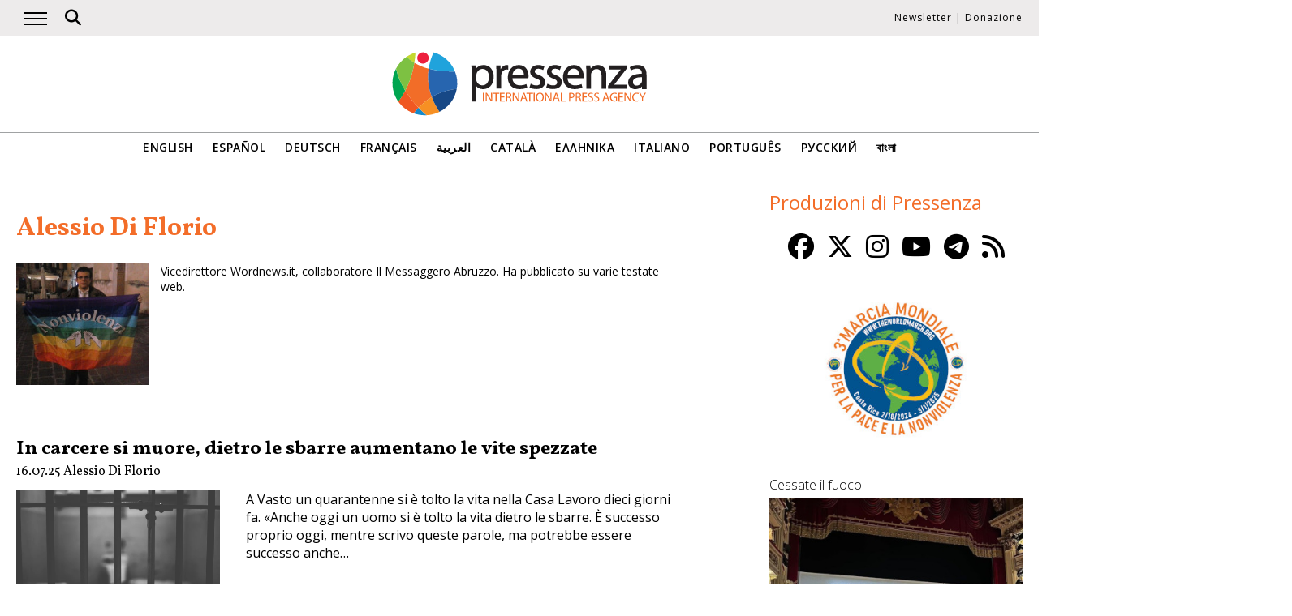

--- FILE ---
content_type: text/html; charset=UTF-8
request_url: https://www.pressenza.com/it/author/alessio-di-florio/
body_size: 10874
content:
<!doctype html>
<html lang="it-IT">
<head>
    <meta charset="UTF-8">
    <meta name="viewport" content="width=device-width, initial-scale=1">
    <link rel="profile" href="https://gmpg.org/xfn/11">
    <meta name='robots' content='index, follow, max-image-preview:large, max-snippet:-1, max-video-preview:-1' />
	<style>img:is([sizes="auto" i], [sizes^="auto," i]) { contain-intrinsic-size: 3000px 1500px }</style>
	
	<!-- This site is optimized with the Yoast SEO plugin v26.5 - https://yoast.com/wordpress/plugins/seo/ -->
	<title>Archives - Pressenza</title>
	<link rel="canonical" href="https://www.pressenza.com/it/author/alessio-di-florio/" />
	<link rel="next" href="https://www.pressenza.com/it/author/alessio-di-florio/page/2/" />
	<meta property="og:locale" content="it_IT" />
	<meta property="og:type" content="profile" />
	<meta property="og:title" content="Archives - Pressenza" />
	<meta property="og:url" content="https://www.pressenza.com/it/author/alessio-di-florio/" />
	<meta property="og:site_name" content="Pressenza" />
	<meta property="og:image" content="https://secure.gravatar.com/avatar/1066f41dded1b85b522df079eaf5b8a7?s=500&d=mm&r=g" />
	<meta name="twitter:card" content="summary_large_image" />
	<meta name="twitter:site" content="@PressenzaIPA" />
	<script type="application/ld+json" class="yoast-schema-graph">{"@context":"https://schema.org","@graph":[{"@type":"ProfilePage","@id":"https://www.pressenza.com/it/author/alessio-di-florio/","url":"https://www.pressenza.com/it/author/alessio-di-florio/","name":"Archives - Pressenza","isPartOf":{"@id":"https://www.pressenza.com/it/#website"},"primaryImageOfPage":{"@id":"https://www.pressenza.com/it/author/alessio-di-florio/#primaryimage"},"image":{"@id":"https://www.pressenza.com/it/author/alessio-di-florio/#primaryimage"},"thumbnailUrl":"https://www.pressenza.com/wp-content/uploads/2025/06/Carcere.jpg","breadcrumb":{"@id":"https://www.pressenza.com/it/author/alessio-di-florio/#breadcrumb"},"inLanguage":"it-IT","potentialAction":[{"@type":"ReadAction","target":["https://www.pressenza.com/it/author/alessio-di-florio/"]}]},{"@type":"ImageObject","inLanguage":"it-IT","@id":"https://www.pressenza.com/it/author/alessio-di-florio/#primaryimage","url":"https://www.pressenza.com/wp-content/uploads/2025/06/Carcere.jpg","contentUrl":"https://www.pressenza.com/wp-content/uploads/2025/06/Carcere.jpg","width":960,"height":640},{"@type":"BreadcrumbList","@id":"https://www.pressenza.com/it/author/alessio-di-florio/#breadcrumb","itemListElement":[{"@type":"ListItem","position":1,"name":"Accueil","item":"https://www.pressenza.com/it/"},{"@type":"ListItem","position":2,"name":"Archives pour Alessio Di Florio"}]},{"@type":"WebSite","@id":"https://www.pressenza.com/it/#website","url":"https://www.pressenza.com/it/","name":"Pressenza","description":"Agenzia di Stampa Internazionale","publisher":{"@id":"https://www.pressenza.com/it/#organization"},"potentialAction":[{"@type":"SearchAction","target":{"@type":"EntryPoint","urlTemplate":"https://www.pressenza.com/it/?s={search_term_string}"},"query-input":{"@type":"PropertyValueSpecification","valueRequired":true,"valueName":"search_term_string"}}],"inLanguage":"it-IT"},{"@type":"Organization","@id":"https://www.pressenza.com/it/#organization","name":"Pressenza","url":"https://www.pressenza.com/it/","logo":{"@type":"ImageObject","inLanguage":"it-IT","@id":"https://www.pressenza.com/it/#/schema/logo/image/","url":"https://www.pressenza.com/wp-content/uploads/2022/10/pressenza_logo_200x200.jpg","contentUrl":"https://www.pressenza.com/wp-content/uploads/2022/10/pressenza_logo_200x200.jpg","width":200,"height":200,"caption":"Pressenza"},"image":{"@id":"https://www.pressenza.com/it/#/schema/logo/image/"},"sameAs":["https://www.facebook.com/PressenzaItalia","https://x.com/PressenzaIPA"]},{"@type":"Person","@id":"https://www.pressenza.com/it/#/schema/person/7a9ff74fa9fe65c9031876d2bf6bcbe4","name":"Alessio Di Florio","mainEntityOfPage":{"@id":"https://www.pressenza.com/it/author/alessio-di-florio/"}}]}</script>
	<!-- / Yoast SEO plugin. -->


<link rel="alternate" type="application/rss+xml" title="Pressenza &raquo; Feed" href="https://www.pressenza.com/it/feed/" />
<link rel="alternate" type="application/rss+xml" title="Pressenza &raquo; Feed dei commenti" href="https://www.pressenza.com/it/comments/feed/" />
<link rel="alternate" type="application/rss+xml" title="Pressenza &raquo; Articoli per il feed Alessio Di Florio" href="https://www.pressenza.com/it/author/alessio-di-florio/feed/" />
<link rel='stylesheet' id='gn-frontend-gnfollow-style-css' href='https://www.pressenza.com/wp-content/plugins/gn-publisher/assets/css/gn-frontend-gnfollow.min.css?ver=1.5.25' type='text/css' media='all' />
<link rel='stylesheet' id='pressenza3-style-css' href='https://www.pressenza.com/wp-content/themes/pressenza3/style.css?ver=1.1.2' type='text/css' media='all' />
<script type="text/javascript" src="https://www.pressenza.com/wp-content/plugins/wp-views/vendor/toolset/common-es/public/toolset-common-es-frontend.js?ver=175000" id="toolset-common-es-frontend-js"></script>
<script type="text/javascript" src="https://www.pressenza.com/wp-includes/js/jquery/jquery.min.js?ver=3.7.1" id="jquery-core-js"></script>
<script type="text/javascript" src="https://www.pressenza.com/wp-includes/js/jquery/jquery-migrate.min.js?ver=3.4.1" id="jquery-migrate-js"></script>
<link rel="https://api.w.org/" href="https://www.pressenza.com/it/wp-json/" /><link rel="alternate" title="JSON" type="application/json" href="https://www.pressenza.com/it/wp-json/wp/v2/users/902" /><link rel="EditURI" type="application/rsd+xml" title="RSD" href="https://www.pressenza.com/xmlrpc.php?rsd" />
		<style type="text/css">.pp-podcast {opacity: 0;}</style>
		 <script> window.addEventListener("load",function(){ var c={script:false,link:false}; function ls(s) { if(!['script','link'].includes(s)||c[s]){return;}c[s]=true; var d=document,f=d.getElementsByTagName(s)[0],j=d.createElement(s); if(s==='script'){j.async=true;j.src='https://www.pressenza.com/wp-content/plugins/wp-views/vendor/toolset/blocks/public/js/frontend.js?v=1.6.17';}else{ j.rel='stylesheet';j.href='https://www.pressenza.com/wp-content/plugins/wp-views/vendor/toolset/blocks/public/css/style.css?v=1.6.17';} f.parentNode.insertBefore(j, f); }; function ex(){ls('script');ls('link')} window.addEventListener("scroll", ex, {once: true}); if (('IntersectionObserver' in window) && ('IntersectionObserverEntry' in window) && ('intersectionRatio' in window.IntersectionObserverEntry.prototype)) { var i = 0, fb = document.querySelectorAll("[class^='tb-']"), o = new IntersectionObserver(es => { es.forEach(e => { o.unobserve(e.target); if (e.intersectionRatio > 0) { ex();o.disconnect();}else{ i++;if(fb.length>i){o.observe(fb[i])}} }) }); if (fb.length) { o.observe(fb[i]) } } }) </script>
	<noscript>
		<link rel="stylesheet" href="https://www.pressenza.com/wp-content/plugins/wp-views/vendor/toolset/blocks/public/css/style.css">
	</noscript>		<style type="text/css" id="wp-custom-css">
			.my-image-class {
float: right;
margin: 1em;
}		</style>
		    <meta name="facebook-domain-verification" content="hkyj6yelackq2a56mzxxq6khbayujv">
    <link href="https://fonts.googleapis.com/css?family=Open+Sans:300,400,600|Vollkorn:400,700&display=swap" rel="stylesheet">
    <link href="https://fonts.googleapis.com/css2?family=Open+Sans+Condensed:ital,wght@1,300&display=swap" rel="stylesheet">
    <script src="https://use.fontawesome.com/a7e91cb703.js"></script>
	  <!-- our project just needs Font Awesome Solid + Brands version 6.6 -->
  	<link href="/wp-content/themes/pressenza3/css/fontawesome.css" rel="stylesheet" />
  	<link href="/wp-content/themes/pressenza3/css/brands.css" rel="stylesheet" />
  	<link href="/wp-content/themes/pressenza3/css/solid.css" rel="stylesheet" />
	  <!-- support v4 icon references/syntax -->
  	<link href="/wp-content/themes/pressenza3/css/v4-font-face.css" rel="stylesheet" />
		<!-- support v4 icon references/syntax -->
  	<link href="/wp-content/themes/pressenza3/css/v4-shims.css" rel="stylesheet" />
             <link rel="stylesheet" href="https://unpkg.com/leaflet@1.9.4/dist/leaflet.css"
             integrity="sha256-p4NxAoJBhIIN+hmNHrzRCf9tD/miZyoHS5obTRR9BMY="
             crossorigin=""/>
        <script src="https://unpkg.com/leaflet@1.9.4/dist/leaflet.js"
             integrity="sha256-20nQCchB9co0qIjJZRGuk2/Z9VM+kNiyxNV1lvTlZBo="
             crossorigin=""></script>
        <script async src="https://www.googletagmanager.com/gtag/js?id=G-W4KPML5CCR"></script>
    <script>
        window.dataLayer = window.dataLayer || [];
        function gtag(){dataLayer.push(arguments);}
        gtag('js', new Date());
        gtag('consent', 'default', {'analytics_storage': 'denied'});
        gtag('config', 'G-W4KPML5CCR');
    </script>
</head>

<body class="archive author author-alessio-di-florio author-902 wp-theme-pressenza3 hfeed no-sidebar">
<a rel="me" href="https://mastodon.uno/@pressenza_italia" style="display:none;">Mastodon</a>
<a class="skip-link screen-reader-text" href="#content">Vai al contenuto</a>
<div id="topbar">
    <div class="container">
        <button class="burger" onclick="openNav()" aria-label="Apri il menu principale">
            <span class="burger-line"></span>
            <span class="burger-line"></span>
            <span class="burger-line"></span>
        </button>
        <div id="search"><i class="fa-solid fa-magnifying-glass" aria-hidden="true"></i></div>
        <div class="top-logo"><a href="https://www.pressenza.com/it/"><img src="https://www.pressenza.com/wp-content/themes/pressenza3/images/logo_pressenza_small.png" alt="Pressenza" width="359" height="90"></a></div>
        <nav class="meta hide-mobile"><a href="#newsletter" class="scroll">Newsletter</a> | <a href="#donation" class="scroll">Donazione</a></nav>
        <nav id="toplanguages" class="show-mobile" aria-label="Navigazione per lingua">
            <ul class="js-nav-system">
                <li class="js-nav-system__item">
                    <a href="#" class="js-nav-system__link">Italiano <i class="fa-solid fa-caret-down" aria-hidden="true"></i></a>
                    <ul class="js-nav-system__subnav">
                        <li class="js-nav-system__subnav__item"><a class="js-nav-system__subnav__link" href="https://www.pressenza.com/">English</a></li><li class="js-nav-system__subnav__item"><a class="js-nav-system__subnav__link" href="https://www.pressenza.com/es/author/alessio-di-florio/">Español</a></li><li class="js-nav-system__subnav__item"><a class="js-nav-system__subnav__link" href="https://www.pressenza.com/de/">Deutsch</a></li><li class="js-nav-system__subnav__item"><a class="js-nav-system__subnav__link" href="https://www.pressenza.com/fr/">Français</a></li><li class="js-nav-system__subnav__item"><a class="js-nav-system__subnav__link" href="https://www.pressenza.com/ar/">العربية</a></li><li class="js-nav-system__subnav__item"><a class="js-nav-system__subnav__link" href="https://www.pressenza.com/ca/">Català</a></li><li class="js-nav-system__subnav__item"><a class="js-nav-system__subnav__link" href="https://www.pressenza.com/el/author/alessio-di-florio/">Ελληνικα</a></li><li class="js-nav-system__subnav__item"><a class="js-nav-system__subnav__link" href="https://www.pressenza.com/pt-pt/">Português</a></li><li class="js-nav-system__subnav__item"><a class="js-nav-system__subnav__link" href="https://www.pressenza.com/ru/">Русский</a></li><li class="js-nav-system__subnav__item"><a class="js-nav-system__subnav__link" href="https://www.pressenza.com/bn/">বাংলা</a></li>                    </ul>
                </li>
            </ul>
        </nav>
    </div>
</div>
<div id="mainnav" class="sidenav">
    <a href="javascript:void(0)" class="closebtn" onclick="closeNav()">&times;</a>
    <nav aria-label="Main navigation">
        <div class="menu-main-menu-italian-container"><ul id="primary_menu" class="menu"><li id="menu-item-1400564" class="menu-item menu-item-type-custom menu-item-object-custom menu-item-has-children menu-item-1400564"><a href="#">Pressenza</a>
<ul class="sub-menu">
	<li id="menu-item-1400565" class="menu-item menu-item-type-post_type menu-item-object-page menu-item-1400565"><a href="https://www.pressenza.com/it/informazioni/">Chi siamo</a></li>
	<li id="menu-item-1400566" class="menu-item menu-item-type-post_type menu-item-object-page menu-item-1400566"><a href="https://www.pressenza.com/it/partners/">Partners</a></li>
	<li id="menu-item-1400567" class="menu-item menu-item-type-post_type menu-item-object-page menu-item-1400567"><a href="https://www.pressenza.com/it/contact/">Contatti</a></li>
	<li id="menu-item-1836483" class="menu-item menu-item-type-post_type menu-item-object-page menu-item-1836483"><a href="https://www.pressenza.com/it/impressum/">Impressum</a></li>
</ul>
</li>
<li id="menu-item-1403793" class="menu-item menu-item-type-custom menu-item-object-custom menu-item-1403793"><a href="https://www.pressenza.com/it/tag/eventi/">Eventi</a></li>
<li id="menu-item-270689" class="menu-item menu-item-type-taxonomy menu-item-object-category menu-item-270689"><a href="https://www.pressenza.com/it/-/internazionale/">Internazionale</a></li>
<li id="menu-item-1245663" class="menu-item menu-item-type-taxonomy menu-item-object-category menu-item-has-children menu-item-1245663"><a href="https://www.pressenza.com/it/-/regione/">Regione</a>
<ul class="sub-menu">
	<li id="menu-item-269003" class="menu-item menu-item-type-taxonomy menu-item-object-category menu-item-269003"><a href="https://www.pressenza.com/it/-/regione/africa-it/">Africa</a></li>
	<li id="menu-item-269004" class="menu-item menu-item-type-taxonomy menu-item-object-category menu-item-269004"><a href="https://www.pressenza.com/it/-/regione/asia-it/">Asia</a></li>
	<li id="menu-item-269005" class="menu-item menu-item-type-taxonomy menu-item-object-category menu-item-269005"><a href="https://www.pressenza.com/it/-/regione/centro-america/">America Centrale</a></li>
	<li id="menu-item-269006" class="menu-item menu-item-type-taxonomy menu-item-object-category menu-item-269006"><a href="https://www.pressenza.com/it/-/regione/europa/">Europa</a></li>
	<li id="menu-item-269007" class="menu-item menu-item-type-taxonomy menu-item-object-category menu-item-269007"><a href="https://www.pressenza.com/it/-/regione/medio-oriente/">Medio Oriente</a></li>
	<li id="menu-item-269051" class="menu-item menu-item-type-taxonomy menu-item-object-category menu-item-269051"><a href="https://www.pressenza.com/it/-/regione/nord-america/">Nord America</a></li>
	<li id="menu-item-269052" class="menu-item menu-item-type-taxonomy menu-item-object-category menu-item-269052"><a href="https://www.pressenza.com/it/-/regione/oceania-regione/">Oceania</a></li>
	<li id="menu-item-269053" class="menu-item menu-item-type-taxonomy menu-item-object-category menu-item-269053"><a href="https://www.pressenza.com/it/-/regione/sud-america/">Sud America</a></li>
</ul>
</li>
<li id="menu-item-1245664" class="menu-item menu-item-type-taxonomy menu-item-object-category menu-item-has-children menu-item-1245664"><a href="https://www.pressenza.com/it/-/argomento/">Argomento</a>
<ul class="sub-menu">
	<li id="menu-item-269055" class="menu-item menu-item-type-taxonomy menu-item-object-category menu-item-269055"><a href="https://www.pressenza.com/it/-/argomento/cultura/">Cultura e Media</a></li>
	<li id="menu-item-269100" class="menu-item menu-item-type-taxonomy menu-item-object-category menu-item-269100"><a href="https://www.pressenza.com/it/-/argomento/diversita/">Non discriminazione</a></li>
	<li id="menu-item-269056" class="menu-item menu-item-type-taxonomy menu-item-object-category menu-item-269056"><a href="https://www.pressenza.com/it/-/argomento/ambiente-ecologia/">Ecologia ed Ambiente</a></li>
	<li id="menu-item-269057" class="menu-item menu-item-type-taxonomy menu-item-object-category menu-item-269057"><a href="https://www.pressenza.com/it/-/argomento/economia/">Economia</a></li>
	<li id="menu-item-269094" class="menu-item menu-item-type-taxonomy menu-item-object-category menu-item-269094"><a href="https://www.pressenza.com/it/-/argomento/educazione/">Educazione</a></li>
	<li id="menu-item-802310" class="menu-item menu-item-type-taxonomy menu-item-object-category menu-item-802310"><a href="https://www.pressenza.com/it/-/argomento/genere-e-femminismi/">Genere e femminismi</a></li>
	<li id="menu-item-269095" class="menu-item menu-item-type-taxonomy menu-item-object-category menu-item-269095"><a href="https://www.pressenza.com/it/-/argomento/salute-argomento/">Salute</a></li>
	<li id="menu-item-269096" class="menu-item menu-item-type-taxonomy menu-item-object-category menu-item-269096"><a href="https://www.pressenza.com/it/-/argomento/diritti-umani/">Diritti Umani</a></li>
	<li id="menu-item-269097" class="menu-item menu-item-type-taxonomy menu-item-object-category menu-item-269097"><a href="https://www.pressenza.com/it/-/argomento/umanesimo-spiritualita/">Umanesimo e Spiritualità</a></li>
	<li id="menu-item-269098" class="menu-item menu-item-type-taxonomy menu-item-object-category menu-item-269098"><a href="https://www.pressenza.com/it/-/argomento/popoli-aborigeni/">Popoli originari</a></li>
	<li id="menu-item-269099" class="menu-item menu-item-type-taxonomy menu-item-object-category menu-item-269099"><a href="https://www.pressenza.com/it/-/argomento/affari-esteri/">Questioni internazionali</a></li>
	<li id="menu-item-802311" class="menu-item menu-item-type-taxonomy menu-item-object-category menu-item-802311"><a href="https://www.pressenza.com/it/-/argomento/migranti/">Migranti</a></li>
	<li id="menu-item-269143" class="menu-item menu-item-type-taxonomy menu-item-object-category menu-item-269143"><a href="https://www.pressenza.com/it/-/argomento/nonviolenza-argomento/">Nonviolenza</a></li>
	<li id="menu-item-269144" class="menu-item menu-item-type-taxonomy menu-item-object-category menu-item-269144"><a href="https://www.pressenza.com/it/-/argomento/pace-disarmo/">Pace e Disarmo</a></li>
	<li id="menu-item-269145" class="menu-item menu-item-type-taxonomy menu-item-object-category menu-item-269145"><a href="https://www.pressenza.com/it/-/argomento/politica/">Politica</a></li>
	<li id="menu-item-269146" class="menu-item menu-item-type-taxonomy menu-item-object-category menu-item-269146"><a href="https://www.pressenza.com/it/-/argomento/scienza-tecnologia/">Scienza e Tecnologia</a></li>
	<li id="menu-item-802312" class="menu-item menu-item-type-taxonomy menu-item-object-category menu-item-802312"><a href="https://www.pressenza.com/it/-/argomento/giovani/">Giovani</a></li>
</ul>
</li>
<li id="menu-item-2578400" class="menu-item menu-item-type-taxonomy menu-item-object-category menu-item-2578400"><a href="https://www.pressenza.com/it/-/noticia-it/">Cronaca</a></li>
<li id="menu-item-269147" class="menu-item menu-item-type-taxonomy menu-item-object-category menu-item-269147"><a href="https://www.pressenza.com/it/-/interviste/">Interviste</a></li>
<li id="menu-item-269148" class="menu-item menu-item-type-taxonomy menu-item-object-category menu-item-269148"><a href="https://www.pressenza.com/it/-/opinioni/">Opinioni</a></li>
<li id="menu-item-270655" class="menu-item menu-item-type-taxonomy menu-item-object-category menu-item-270655"><a href="https://www.pressenza.com/it/-/comunicati-stampa/">Comunicati Stampa</a></li>
<li id="menu-item-269150" class="menu-item menu-item-type-taxonomy menu-item-object-category menu-item-269150"><a href="https://www.pressenza.com/it/-/fotoreportages/">Fotoreportages</a></li>
<li id="menu-item-646143" class="menu-item menu-item-type-taxonomy menu-item-object-category menu-item-646143"><a href="https://www.pressenza.com/it/-/radio-it/">Radio</a></li>
<li id="menu-item-646144" class="menu-item menu-item-type-taxonomy menu-item-object-category menu-item-646144"><a href="https://www.pressenza.com/it/-/video-it/">Video</a></li>
</ul></div>    </nav>
</div>
<div id="searchbox">
    <h3>Cerca</h3>
    <a href="javascript:void(0)" class="closebtn" onclick="closeSearch()">&times;</a>
    <div id="wgs_widget-3"><div class="wgs_wrapper"><div class="gcse-searchbox-only" data-resultsUrl="https://www.pressenza.com/search_gcse/"></div></div></div></div>
<header class="header">
    <div class="header-logo">
        <div class="logo">
            <a href="https://www.pressenza.com/it/"><img src="https://www.pressenza.com/wp-content/themes/pressenza3/images/logo_pressenza.svg" alt="Pressenza" class="img-responsive" width="320" height="90"></a>
        </div>
    </div>
    <div class="header-languages hide-mobile">
        <nav id="languages" aria-label="Language navigation">
            <ul>
                <li><a class="nav-link " href="https://www.pressenza.com/">English</a></li><li><a class="nav-link " href="https://www.pressenza.com/es/author/alessio-di-florio/">Español</a></li><li><a class="nav-link " href="https://www.pressenza.com/de/">Deutsch</a></li><li><a class="nav-link " href="https://www.pressenza.com/fr/">Français</a></li><li><a class="nav-link " href="https://www.pressenza.com/ar/">العربية</a></li><li><a class="nav-link " href="https://www.pressenza.com/ca/">Català</a></li><li><a class="nav-link " href="https://www.pressenza.com/el/author/alessio-di-florio/">Ελληνικα</a></li><li><a class="nav-link " href="https://www.pressenza.com/it/author/alessio-di-florio/">Italiano</a></li><li><a class="nav-link " href="https://www.pressenza.com/pt-pt/">Português</a></li><li><a class="nav-link " href="https://www.pressenza.com/ru/">Русский</a></li><li><a class="nav-link " href="https://www.pressenza.com/bn/">বাংলা</a></li>            </ul>
        </nav>
    </div>
</header>
<main>
    <div id="content" class="container">
        <div class="row">
            <div class="col-xs-12 col-md-8">
                <h1 class="page-title">Alessio Di Florio</h1>

                                <div class="author-box clearfix" style="border-top: none; padding: 0">
                    <div class="author-image"><img width="200" height="184" src="https://www.pressenza.com/wp-content/uploads/2019/05/alessio-di-florio-nonviolenza.jpg" class="img-responsive" alt="" decoding="async" /></div>                    <div class="author-content">
                        <p>Vicedirettore Wordnews.it, collaboratore Il Messaggero Abruzzo.  Ha pubblicato su varie testate web. </p>
                                            </div>
                </div>

                                    <div class="list-item">
    <h2><a href="https://www.pressenza.com/it/2025/07/in-carcere-si-muore-dietro-le-sbarre-aumentano-le-vite-spezzate/">In carcere si muore, dietro le sbarre aumentano le vite spezzate</a></h2>        <div class="post-info">
            <time class="entry-date published" datetime="2025-07-16T10:16:31+01:00">16.07.25</time><span class="byline">  <a class="url fn dark" href="https://www.pressenza.com/it/author/alessio-di-florio/">Alessio Di Florio</a></span>        </div>
        <div class="row">
        <div class="col-xs-12 col-sm-6 col-md-4">
            <a href="https://www.pressenza.com/it/2025/07/in-carcere-si-muore-dietro-le-sbarre-aumentano-le-vite-spezzate/">
            <img width="960" height="640" src="https://www.pressenza.com/wp-content/uploads/2025/06/Carcere.jpg" class="img-responsive wp-post-image" alt="" decoding="async" fetchpriority="high" srcset="https://www.pressenza.com/wp-content/uploads/2025/06/Carcere.jpg 960w, https://www.pressenza.com/wp-content/uploads/2025/06/Carcere-300x200.jpg 300w, https://www.pressenza.com/wp-content/uploads/2025/06/Carcere-820x547.jpg 820w" sizes="(max-width: 960px) 100vw, 960px" />            </a>
        </div>
        <div class="col-xs-12 col-sm-6 col-md-8">
            <p>A Vasto un quarantenne si è tolto la vita nella Casa Lavoro dieci giorni fa. «Anche oggi un uomo si è tolto la vita dietro le sbarre. È successo proprio oggi, mentre scrivo queste parole, ma potrebbe essere successo anche&hellip;</p>
        </div>
    </div>
</div>
<div class="list-item">
    <h2><a href="https://www.pressenza.com/it/2025/07/alexander-langer-trentanni-si-spezzava-linquieto-cammino/">Alexander Langer, trent&#8217;anni fa si spezzava l&#8217;inquieto cammino</a></h2>        <div class="post-info">
            <time class="entry-date published" datetime="2025-07-03T17:25:07+01:00">03.07.25</time><span class="byline">  <a class="url fn dark" href="https://www.pressenza.com/it/author/alessio-di-florio/">Alessio Di Florio</a></span>        </div>
        <div class="row">
        <div class="col-xs-12 col-sm-6 col-md-4">
            <a href="https://www.pressenza.com/it/2025/07/alexander-langer-trentanni-si-spezzava-linquieto-cammino/">
            <img width="558" height="304" src="https://www.pressenza.com/wp-content/uploads/2016/02/AlexLanger.jpg" class="img-responsive wp-post-image" alt="Alex Langer Milano memoria" decoding="async" srcset="https://www.pressenza.com/wp-content/uploads/2016/02/AlexLanger.jpg 558w, https://www.pressenza.com/wp-content/uploads/2016/02/AlexLanger-300x163.jpg 300w" sizes="(max-width: 558px) 100vw, 558px" />            </a>
        </div>
        <div class="col-xs-12 col-sm-6 col-md-8">
            <p>È stato un politico “impolitico” con intelligenza profonda nel guardare l&#8217;umanità, impegno appassionato, generosità dei sentimenti che l&#8217;ha portato al dono totale di sé agli altri “Il fine del viaggiare è il viaggiare stesso e non l’arrivare”, sono parole del&hellip;</p>
        </div>
    </div>
</div>
<div class="list-item">
    <h2><a href="https://www.pressenza.com/it/2025/06/a-vasto-il-ripristino-dellaborto-e-parziale-possibile-solo-farmacologico/">A Vasto il ripristino dell’aborto è parziale: possibile solo farmacologico</a></h2>        <div class="post-info">
            <time class="entry-date published" datetime="2025-06-04T08:47:03+01:00">04.06.25</time><span class="byline">  <a class="url fn dark" href="https://www.pressenza.com/it/author/alessio-di-florio/">Alessio Di Florio</a></span>        </div>
        <div class="row">
        <div class="col-xs-12 col-sm-6 col-md-4">
            <a href="https://www.pressenza.com/it/2025/06/a-vasto-il-ripristino-dellaborto-e-parziale-possibile-solo-farmacologico/">
            <img width="900" height="490" src="https://www.pressenza.com/wp-content/uploads/2025/03/benedettalapenna8marzo25.jpg" class="img-responsive wp-post-image" alt="" decoding="async" srcset="https://www.pressenza.com/wp-content/uploads/2025/03/benedettalapenna8marzo25.jpg 900w, https://www.pressenza.com/wp-content/uploads/2025/03/benedettalapenna8marzo25-300x163.jpg 300w, https://www.pressenza.com/wp-content/uploads/2025/03/benedettalapenna8marzo25-820x446.jpg 820w" sizes="(max-width: 900px) 100vw, 900px" />            </a>
        </div>
        <div class="col-xs-12 col-sm-6 col-md-8">
            <p>È la risposta della Asl alla richiesta di conferme della situazione dopo alcune segnalazioni  Il reparto di ginecologia dell’Ospedale “San Pio” di Vasto effettua solo l’interruzione volontaria di gravidanza farmacologica. È quanto, dopo alcuni giorni, abbiamo ricevuto come risposta a conferma di quanto&hellip;</p>
        </div>
    </div>
</div>
<div class="list-item">
    <h2><a href="https://www.pressenza.com/it/2025/06/ombrina-mare-poteva-essere-bocciato/">Ombrina Mare poteva essere bocciato</a></h2>        <div class="post-info">
            <time class="entry-date published" datetime="2025-06-04T08:36:11+01:00">04.06.25</time><span class="byline">  <a class="url fn dark" href="https://www.pressenza.com/it/author/alessio-di-florio/">Alessio Di Florio</a></span>        </div>
        <div class="row">
        <div class="col-xs-12 col-sm-6 col-md-4">
            <a href="https://www.pressenza.com/it/2025/06/ombrina-mare-poteva-essere-bocciato/">
            <img width="960" height="540" src="https://www.pressenza.com/wp-content/uploads/2025/06/noombrina2.jpg" class="img-responsive wp-post-image" alt="" decoding="async" loading="lazy" srcset="https://www.pressenza.com/wp-content/uploads/2025/06/noombrina2.jpg 960w, https://www.pressenza.com/wp-content/uploads/2025/06/noombrina2-300x169.jpg 300w, https://www.pressenza.com/wp-content/uploads/2025/06/noombrina2-820x461.jpg 820w" sizes="auto, (max-width: 960px) 100vw, 960px" />            </a>
        </div>
        <div class="col-xs-12 col-sm-6 col-md-8">
            <p>L’Italia vince arbitrato internazionale contro la multinazionale proponente Centomila presenze in due manifestazioni, a Pescara nel 2013 (40.000) e a Lanciano nel 2015 (60.000). Ombrina Mare 2, progetto petrolifero al largo della costa teatina, è nome legato ad una stagione di&hellip;</p>
        </div>
    </div>
</div>
<div class="list-item">
    <h2><a href="https://www.pressenza.com/it/2025/04/a-vasto-in-scena-chiamateci-partigiane/">A Vasto in scena &#8220;Chiamateci Partigiane&#8221;</a></h2>        <div class="post-info">
            <time class="entry-date published" datetime="2025-04-23T08:50:03+01:00">23.04.25</time><span class="byline">  <a class="url fn dark" href="https://www.pressenza.com/it/author/alessio-di-florio/">Alessio Di Florio</a></span>        </div>
        <div class="row">
        <div class="col-xs-12 col-sm-6 col-md-4">
            <a href="https://www.pressenza.com/it/2025/04/a-vasto-in-scena-chiamateci-partigiane/">
            <img width="900" height="537" src="https://www.pressenza.com/wp-content/uploads/2025/04/chiamatecipartigiane.jpg" class="img-responsive wp-post-image" alt="" decoding="async" loading="lazy" srcset="https://www.pressenza.com/wp-content/uploads/2025/04/chiamatecipartigiane.jpg 900w, https://www.pressenza.com/wp-content/uploads/2025/04/chiamatecipartigiane-300x179.jpg 300w, https://www.pressenza.com/wp-content/uploads/2025/04/chiamatecipartigiane-820x489.jpg 820w" sizes="auto, (max-width: 900px) 100vw, 900px" />            </a>
        </div>
        <div class="col-xs-12 col-sm-6 col-md-8">
            <p>La rappresentazione dello Spettacolo teatrale della “Compagnia dei Merli Bianchi” promossa da Assessorato alle Politiche Sociali, Dafne e Anpi. &nbsp; «Un potente spettacolo dedicato alle donne partigiane italiane, protagoniste coraggiose della lotta per la Liberazione – racconta la “Compagna dei&hellip;</p>
        </div>
    </div>
</div>
<div class="list-item">
    <h2><a href="https://www.pressenza.com/it/2025/03/a-gotham-city-si-muore-gotham-city-ammazza/">A Gotham City si muore, Gotham City ammazza</a></h2>        <div class="post-info">
            <time class="entry-date published" datetime="2025-03-21T10:00:34+00:00">21.03.25</time><span class="byline">  <a class="url fn dark" href="https://www.pressenza.com/it/author/alessio-di-florio/">Alessio Di Florio</a></span>        </div>
        <div class="row">
        <div class="col-xs-12 col-sm-6 col-md-4">
            <a href="https://www.pressenza.com/it/2025/03/a-gotham-city-si-muore-gotham-city-ammazza/">
            <img width="800" height="450" src="https://www.pressenza.com/wp-content/uploads/2025/03/mortisullavorocroci-e1748687945514.jpg" class="img-responsive wp-post-image" alt="" decoding="async" loading="lazy" srcset="https://www.pressenza.com/wp-content/uploads/2025/03/mortisullavorocroci-e1748687945514.jpg 800w, https://www.pressenza.com/wp-content/uploads/2025/03/mortisullavorocroci-e1748687945514-300x169.jpg 300w, https://www.pressenza.com/wp-content/uploads/2025/03/mortisullavorocroci-e1748687945514-768x432.jpg 768w" sizes="auto, (max-width: 800px) 100vw, 800px" />            </a>
        </div>
        <div class="col-xs-12 col-sm-6 col-md-8">
            <p>Lavoro e sopravvivenza, vite sempre più crocifissioni quotidiane in cui ogni giorno c’è chi finisce «nella parte sbagliata di una triste statistica, dicono che capita». Quel giorno era caldo era caldo ma che caldo, che caldo faceva. Morto un ragazzo,&hellip;</p>
        </div>
    </div>
</div>
<div class="list-item">
    <h2><a href="https://www.pressenza.com/it/2024/11/caccia-ai-cervi-in-abruzzo-stop-dal-consiglio-di-stato/">Caccia ai cervi in Abruzzo, stop dal Consiglio di Stato</a></h2>        <div class="post-info">
            <time class="entry-date published" datetime="2024-11-11T16:53:50+00:00">11.11.24</time><span class="byline">  <a class="url fn dark" href="https://www.pressenza.com/it/author/alessio-di-florio/">Alessio Di Florio</a></span>        </div>
        <div class="row">
        <div class="col-xs-12 col-sm-6 col-md-4">
            <a href="https://www.pressenza.com/it/2024/11/caccia-ai-cervi-in-abruzzo-stop-dal-consiglio-di-stato/">
            <img width="900" height="470" src="https://www.pressenza.com/wp-content/uploads/2024/11/cervo.jpg" class="img-responsive wp-post-image" alt="" decoding="async" loading="lazy" srcset="https://www.pressenza.com/wp-content/uploads/2024/11/cervo.jpg 900w, https://www.pressenza.com/wp-content/uploads/2024/11/cervo-300x157.jpg 300w, https://www.pressenza.com/wp-content/uploads/2024/11/cervo-820x428.jpg 820w" sizes="auto, (max-width: 900px) 100vw, 900px" />            </a>
        </div>
        <div class="col-xs-12 col-sm-6 col-md-8">
            <p>Accolto il ricorso delle associazioni ambientaliste contro la delibera regionale che prevedeva l’abbattimento di quasi cinquecento cervi. La decisione della giunta regionale abruzzese di far abbattere quasi cinquecento cervi, animale considerato tra i simboli della “Regione Verde d’Europa”, ha scatenato&hellip;</p>
        </div>
    </div>
</div>
<div class="list-item">
    <h2><a href="https://www.pressenza.com/it/2024/06/verita-e-giustizia-per-emanuela-orlandi-si-torna-in-piazza-il-22-giugno/">«Verità e giustizia per Emanuela Orlandi», si torna in piazza il 22 giugno</a></h2>        <div class="post-info">
            <time class="entry-date published" datetime="2024-06-20T15:30:14+01:00">20.06.24</time><span class="byline">  <a class="url fn dark" href="https://www.pressenza.com/it/author/alessio-di-florio/">Alessio Di Florio</a></span>        </div>
        <div class="row">
        <div class="col-xs-12 col-sm-6 col-md-4">
            <a href="https://www.pressenza.com/it/2024/06/verita-e-giustizia-per-emanuela-orlandi-si-torna-in-piazza-il-22-giugno/">
            <img width="900" height="526" src="https://www.pressenza.com/wp-content/uploads/2024/06/emanuelaorlandi.jpg" class="img-responsive wp-post-image" alt="" decoding="async" loading="lazy" srcset="https://www.pressenza.com/wp-content/uploads/2024/06/emanuelaorlandi.jpg 900w, https://www.pressenza.com/wp-content/uploads/2024/06/emanuelaorlandi-300x175.jpg 300w, https://www.pressenza.com/wp-content/uploads/2024/06/emanuelaorlandi-820x479.jpg 820w" sizes="auto, (max-width: 900px) 100vw, 900px" />            </a>
        </div>
        <div class="col-xs-12 col-sm-6 col-md-8">
            <p>Appuntamento in piazza Cavour a Roma alle ore 18. È passato un altro anniversario dal rapimento di Emanuela Orlandi e la verità su quanto accaduto quel giorno e sulla sua sorte non è ancora arrivata. Prosegue la lotta della famiglia&hellip;</p>
        </div>
    </div>
</div>
<div class="list-item">
    <h2><a href="https://www.pressenza.com/it/2024/06/chiediamo-di-bloccare-subito-la-distribuzione-del-francobollo-dedicato-a-italo-foschi/">Chiediamo di bloccare subito la distribuzione del francobollo dedicato a Italo Foschi</a></h2>        <div class="post-info">
            <time class="entry-date published" datetime="2024-06-13T15:37:19+01:00">13.06.24</time><span class="byline">  <a class="url fn dark" href="https://www.pressenza.com/it/author/alessio-di-florio/">Alessio Di Florio</a></span>        </div>
        <div class="row">
        <div class="col-xs-12 col-sm-6 col-md-4">
            <a href="https://www.pressenza.com/it/2024/06/chiediamo-di-bloccare-subito-la-distribuzione-del-francobollo-dedicato-a-italo-foschi/">
            <img width="900" height="500" src="https://www.pressenza.com/wp-content/uploads/2024/06/francobollofoschi.jpg" class="img-responsive wp-post-image" alt="" decoding="async" loading="lazy" srcset="https://www.pressenza.com/wp-content/uploads/2024/06/francobollofoschi.jpg 900w, https://www.pressenza.com/wp-content/uploads/2024/06/francobollofoschi-300x167.jpg 300w, https://www.pressenza.com/wp-content/uploads/2024/06/francobollofoschi-820x456.jpg 820w" sizes="auto, (max-width: 900px) 100vw, 900px" />            </a>
        </div>
        <div class="col-xs-12 col-sm-6 col-md-8">
            <p>Comunicato stampa dell’Associazione Antimafie Rita Atria Poste Italiane ha emesso un francobollo dedicato a Italo Foschi, militante fascista, organizzatore dello squadrismo a Roma, fedele a Mussolini fino alla Repubblica di Salò, quando l&#8217;Italia subiva gli eccidi delle brigate nere e&hellip;</p>
        </div>
    </div>
</div>
<div class="list-item">
    <h2><a href="https://www.pressenza.com/it/2024/06/sono-senza-terapia-perche-regione-e-asl-non-riescono-ad-acquistare-il-farmaco/">«Sono senza terapia perché Regione e Asl non riescono ad acquistare il farmaco»</a></h2>        <div class="post-info">
            <time class="entry-date published" datetime="2024-06-09T17:43:46+01:00">09.06.24</time><span class="byline">  <a class="url fn dark" href="https://www.pressenza.com/it/author/alessio-di-florio/">Alessio Di Florio</a></span>        </div>
        <div class="row">
        <div class="col-xs-12 col-sm-6 col-md-4">
            <a href="https://www.pressenza.com/it/2024/06/sono-senza-terapia-perche-regione-e-asl-non-riescono-ad-acquistare-il-farmaco/">
            <img width="900" height="482" src="https://www.pressenza.com/wp-content/uploads/2024/03/blister.jpg" class="img-responsive wp-post-image" alt="" decoding="async" loading="lazy" srcset="https://www.pressenza.com/wp-content/uploads/2024/03/blister.jpg 900w, https://www.pressenza.com/wp-content/uploads/2024/03/blister-300x161.jpg 300w, https://www.pressenza.com/wp-content/uploads/2024/03/blister-820x439.jpg 820w" sizes="auto, (max-width: 900px) 100vw, 900px" />            </a>
        </div>
        <div class="col-xs-12 col-sm-6 col-md-8">
            <p>Abruzzo, Asl Lanciano Vasto Chieti: drammatica denuncia di una cittadina, da oltre vent’anni affetta da sclerosi multipla e artrite psoriasica. È mancante, non si trova, è carente, non è reperibile. Sono tra le frasi che ormai da troppo tempo tanti&hellip;</p>
        </div>
    </div>
</div>
<div class="paginator"><span aria-current="page" class="page-numbers current">1</span>
<a class="page-numbers" href="https://www.pressenza.com/it/author/alessio-di-florio/page/2/">2</a>
<a class="page-numbers" href="https://www.pressenza.com/it/author/alessio-di-florio/page/3/">3</a>
<span class="page-numbers dots">&hellip;</span>
<a class="page-numbers" href="https://www.pressenza.com/it/author/alessio-di-florio/page/13/">13</a>
<a class="next page-numbers" href="https://www.pressenza.com/it/author/alessio-di-florio/page/2/">»</a></div>
            </div>
            <div class="col-xs-12 col-md-4">
                <div class="sidebar">
                    <div class="sidebar-section widget-productions"><div class="section-title"><div style="color: #F36D29">Produzioni di Pressenza</div></div><div class="row"><div id="custom_html-2" class="widget_text widget col-xs-12 col-sm-6 col-md-12 widget_custom_html"><div class="textwidget custom-html-widget"><div style="font-size: 2em; text-align: center;">
<a class="social-button" href="https://www.facebook.com/PressenzaItalia/" target="_blank"><i class="fa-brands fa-facebook"></i></a>
&nbsp;<a class="social-button" href="https://twitter.com/pressenza_it" target="_blank"><i class="fa-brands fa-x-twitter"></i></a>
&nbsp;<a class="social-button" href="https://www.instagram.com/pressenza_italia/" target="_blank"><i class="fa-brands fa-instagram"></i></a>
&nbsp;<a class="social-button" href="https://www.youtube.com/channel/UCSalEIWjE1RSxkwjfftFuqg" target="_blank"><i class="fa-brands fa-youtube"></i></a>
&nbsp;<a class="social-button" href="http://t.me/pressenzaitalia" target="_blank"><i class="fa-brands fa-telegram"></i></a>
&nbsp;<a class="social-button" href="https://www.pressenza.com/it/feed/" target="_blank"><i class="fa-solid fa-rss"></i></a>
</div></div></div><div id="media_image-123" class="widget col-xs-12 col-sm-6 col-md-12 widget_media_image"><a href="https://www.pressenza.com/it/tag/terza-marcia-mondiale-per-la-pace-e-la-nonviolenza/"><img width="360" height="203" src="https://www.pressenza.com/wp-content/uploads/2024/09/3mm-italiano.jpg" class="image wp-image-2545975  attachment-full size-full" alt="" style="max-width: 100%; height: auto;" decoding="async" loading="lazy" srcset="https://www.pressenza.com/wp-content/uploads/2024/09/3mm-italiano.jpg 360w, https://www.pressenza.com/wp-content/uploads/2024/09/3mm-italiano-300x169.jpg 300w" sizes="auto, (max-width: 360px) 100vw, 360px" /></a></div><div id="media_image-121" class="widget col-xs-12 col-sm-6 col-md-12 widget_media_image"><h3 class="widget-title">Cessate il fuoco</h3><a href="https://www.pressenza.com/it/tag/gaza/"><img width="360" height="286" src="https://www.pressenza.com/wp-content/uploads/2024/09/cessate-il-fuoco.jpg" class="image wp-image-2545965  attachment-full size-full" alt="" style="max-width: 100%; height: auto;" decoding="async" loading="lazy" srcset="https://www.pressenza.com/wp-content/uploads/2024/09/cessate-il-fuoco.jpg 360w, https://www.pressenza.com/wp-content/uploads/2024/09/cessate-il-fuoco-300x238.jpg 300w" sizes="auto, (max-width: 360px) 100vw, 360px" /></a></div><div id="media_image-70" class="widget col-xs-12 col-sm-6 col-md-12 widget_media_image"><a href="https://www.pressenza.com/it/tag/ucraina/"><img width="300" height="198" src="https://www.pressenza.com/wp-content/uploads/2022/02/no-alla-guerra-in-Ucraina-300x198.jpg" class="image wp-image-1530761  attachment-medium size-medium" alt="" style="max-width: 100%; height: auto;" decoding="async" loading="lazy" srcset="https://www.pressenza.com/wp-content/uploads/2022/02/no-alla-guerra-in-Ucraina-300x198.jpg 300w, https://www.pressenza.com/wp-content/uploads/2022/02/no-alla-guerra-in-Ucraina.jpg 360w" sizes="auto, (max-width: 300px) 100vw, 300px" /></a></div><div id="media_image-109" class="widget col-xs-12 col-sm-6 col-md-12 widget_media_image"><a href="https://www.pressenza.com/it/redazioni-corrispondenti-locali/"><img width="360" height="233" src="https://www.pressenza.com/wp-content/uploads/2023/10/Redazioni-corrispondenti-locali.png" class="image wp-image-1777637  attachment-full size-full" alt="" style="max-width: 100%; height: auto;" decoding="async" loading="lazy" srcset="https://www.pressenza.com/wp-content/uploads/2023/10/Redazioni-corrispondenti-locali.png 360w, https://www.pressenza.com/wp-content/uploads/2023/10/Redazioni-corrispondenti-locali-300x194.png 300w" sizes="auto, (max-width: 360px) 100vw, 360px" /></a></div><div id="media_image-94" class="widget col-xs-12 col-sm-6 col-md-12 widget_media_image"><a href="https://www.pressenza.com/it/tag/buone-nuove/"><img width="360" height="360" src="https://www.pressenza.com/wp-content/uploads/2024/09/buone-nuove.jpg" class="image wp-image-2547703  attachment-full size-full" alt="" style="max-width: 100%; height: auto;" decoding="async" loading="lazy" srcset="https://www.pressenza.com/wp-content/uploads/2024/09/buone-nuove.jpg 360w, https://www.pressenza.com/wp-content/uploads/2024/09/buone-nuove-300x300.jpg 300w, https://www.pressenza.com/wp-content/uploads/2024/09/buone-nuove-150x150.jpg 150w" sizes="auto, (max-width: 360px) 100vw, 360px" /></a></div><div id="custom_html-6" class="widget_text widget col-xs-12 col-sm-6 col-md-12 widget_custom_html"><h3 class="widget-title">Presidi per la Pace</h3><div class="textwidget custom-html-widget"><iframe src="https://www.google.com/maps/d/embed?mid=1ggUsOx-WQOFQUCLpALsoze2SlNdd2Qo&ehbc=2E312F" width="640" height="800"></iframe></div></div><div id="media_image-95" class="widget col-xs-12 col-sm-6 col-md-12 widget_media_image"><h3 class="widget-title">Storie africane</h3><a href="https://www.pressenza.com/it/tag/storie-africane/"><img width="300" height="192" src="https://www.pressenza.com/wp-content/uploads/2022/11/storie-africane-300x192.jpg" class="image wp-image-1694958  attachment-medium size-medium" alt="" style="max-width: 100%; height: auto;" decoding="async" loading="lazy" srcset="https://www.pressenza.com/wp-content/uploads/2022/11/storie-africane-300x192.jpg 300w, https://www.pressenza.com/wp-content/uploads/2022/11/storie-africane.jpg 360w" sizes="auto, (max-width: 300px) 100vw, 300px" /></a></div><div id="media_image-14" class="widget col-xs-12 col-sm-6 col-md-12 widget_media_image"><h3 class="widget-title">Catalogo dei Documentari</h3><a href="https://www.pressenza.com/it/catalogo-dei-documentari/"><img width="300" height="169" src="https://www.pressenza.com/wp-content/uploads/2021/01/documentari-banner-300x169.jpeg" class="image wp-image-1275595  attachment-medium size-medium" alt="" style="max-width: 100%; height: auto;" decoding="async" loading="lazy" srcset="https://www.pressenza.com/wp-content/uploads/2021/01/documentari-banner-300x169.jpeg 300w, https://www.pressenza.com/wp-content/uploads/2021/01/documentari-banner.jpeg 640w" sizes="auto, (max-width: 300px) 100vw, 300px" /></a></div><div id="media_image-45" class="widget col-xs-12 col-sm-6 col-md-12 widget_media_image"><h3 class="widget-title">Canale di YouTube</h3><a href="https://www.youtube.com/channel/UCSalEIWjE1RSxkwjfftFuqg"><img width="300" height="125" src="https://www.pressenza.com/wp-content/uploads/2016/10/PressenzaTV-300x125.jpg" class="image wp-image-381207  attachment-medium size-medium" alt="" style="max-width: 100%; height: auto;" decoding="async" loading="lazy" srcset="https://www.pressenza.com/wp-content/uploads/2016/10/PressenzaTV-300x125.jpg 300w, https://www.pressenza.com/wp-content/uploads/2016/10/PressenzaTV.jpg 360w" sizes="auto, (max-width: 300px) 100vw, 300px" /></a></div><div id="media_image-4" class="widget col-xs-12 col-sm-6 col-md-12 widget_media_image"><h3 class="widget-title">Racconti della Resistenza</h3><a href="https://www.pressenza.com/it/tag/racconti-della-resistenza/"><img width="300" height="228" src="https://www.pressenza.com/wp-content/uploads/2021/05/Racconti-della-Resistenza-2-300x228.jpg" class="image wp-image-1356789  attachment-medium size-medium" alt="" style="max-width: 100%; height: auto;" decoding="async" loading="lazy" srcset="https://www.pressenza.com/wp-content/uploads/2021/05/Racconti-della-Resistenza-2-300x228.jpg 300w, https://www.pressenza.com/wp-content/uploads/2021/05/Racconti-della-Resistenza-2.jpg 360w" sizes="auto, (max-width: 300px) 100vw, 300px" /></a></div></div></div><div class="sidebar-section widget-campaigns"><div class="section-title"><div>Campagne</div></div><div class="row"></div></div>                </div>
            </div>
        </div>
    </div>
</main>
<footer>
    <div class="container">
        <div class="row">
            <div class="col-xs-12 col-sm-7">
                <p><strong>Pressenza</strong><br>Agenzia stampa internazionale per la pace, la nonviolenza, l'umanesimo e la nondiscriminazione con sedi a Atene, Barcellona, Berlino, Bogotà, Bordeaux, Bruxelles, Budapest, Buenos Aires, Città del Messico, Córdoba (Argentina), Firenze, Lima, Londra, Madrid, Manila, Mar del Plata, Milano, Monaco di Baviera, Mosca, New York, Nuova Delhi, Palermo, Parigi, Porto, Quito, Roma, San José de Costa Rica, Santiago del Cile, San Paolo del Brasile, Torino, Valencia e Vienna.</p>
                <div class="menu-footer-menu-italian-container"><ul id="footer_menu" class="menu"><li id="menu-item-9977" class="menu-item menu-item-type-post_type menu-item-object-page menu-item-9977"><a href="https://www.pressenza.com/it/informazioni/">Chi siamo</a></li>
<li id="menu-item-9983" class="menu-item menu-item-type-post_type menu-item-object-page menu-item-9983"><a href="https://www.pressenza.com/it/contact/">Contatti</a></li>
<li id="menu-item-1401957" class="menu-item menu-item-type-post_type menu-item-object-page menu-item-1401957"><a href="https://www.pressenza.com/it/informazioni-sulla-protezione-dei-dati/">Protezione dei dati</a></li>
<li id="menu-item-1835650" class="menu-item menu-item-type-post_type menu-item-object-page menu-item-1835650"><a href="https://www.pressenza.com/it/impressum/">Impressum</a></li>
<li id="menu-item-2580751" class="menu-item menu-item-type-custom menu-item-object-custom menu-item-2580751"><a target="_blank" href="https://depositphotos.com/stock-photography.html">Alcune delle immagini di repertorio sono fornite da Depositphotos</a></li>
</ul></div>            </div>
            <div class="col-xs-12 col-sm-5" style="text-align: right">
                <ul class="shares">
                    <li><a class="social-button" href="https://www.facebook.com/PressenzaItalia/" target="_blank"><i class="fa-brands fa-facebook" aria-hidden="true"></i></a></li><li><a class="social-button" href="https://twitter.com/pressenza_it" target="_blank"><i class="fa-brands fa-x-twitter" aria-hidden="true"></i></a></li><li><a class="social-button" href="https://www.instagram.com/pressenza_italia/" target="_blank"><i class="fa-brands fa-instagram" aria-hidden="true"></i></a></li><li><a class="social-button" href="https://www.youtube.com/channel/UCSalEIWjE1RSxkwjfftFuqg" target="_blank"><i class="fa-brands fa-youtube" aria-hidden="true"></i></a></li><li><a class="social-button" href="http://t.me/pressenzaitalia" target="_blank"><i class="fa-brands fa-telegram" aria-hidden="true"></i></a></li>                    <li style="text-align: right;">
                        <a class="social-button" href="https://www.pressenza.com/it/feed/" target="_blank"><i class="fa-solid fa-rss" aria-hidden="true"></i></a>
                    </li>
                </ul>
            </div>
        </div>
    </div>
</footer>
<div id="cookie_consent">
    <h2>Abbiamo a cuore la tua privacy</h2>
    <p>Utilizziamo i cookie per analizzare il nostro traffico e per incorporare contenuti di terze parti. Facendo clic su "Accetto", si accetta l'uso dei cookie.</p>
    <button class="consent-ok" onclick="consentGranted()">Accetto</button>
    <button class="consent-dismiss" onclick="consentDismiss()">Rifiuto</button>
</div>
<script type="speculationrules">
{"prefetch":[{"source":"document","where":{"and":[{"href_matches":"\/it\/*"},{"not":{"href_matches":["\/wp-*.php","\/wp-admin\/*","\/wp-content\/uploads\/*","\/wp-content\/*","\/wp-content\/plugins\/*","\/wp-content\/themes\/pressenza3\/*","\/it\/*\\?(.+)"]}},{"not":{"selector_matches":"a[rel~=\"nofollow\"]"}},{"not":{"selector_matches":".no-prefetch, .no-prefetch a"}}]},"eagerness":"conservative"}]}
</script>
		<style type="text/css"></style>
		<script type="text/javascript" id="google_cse_v2-js-extra">
/* <![CDATA[ */
var scriptParams = {"google_search_engine_id":"007077999554478440219:soezhh45q10"};
/* ]]> */
</script>
<script type="text/javascript" src="https://www.pressenza.com/wp-content/plugins/wp-google-search/assets/js/google_cse_v2.js?ver=1" id="google_cse_v2-js"></script>
<script type="text/javascript" src="https://www.pressenza.com/wp-content/themes/pressenza3/js/slick.min.js?ver=1.1.2" id="pressenza3-slick-js"></script>
<script type="text/javascript" src="https://www.pressenza.com/wp-content/themes/pressenza3/js/app.js?ver=1.1.2" id="pressenza3-app-js"></script>
<script type="text/javascript" src="https://www.pressenza.com/wp-content/themes/pressenza3/js/jquery-accessible-subnav-dropdown.min.js?ver=1.1.2" id="pressenza3-navigation-js"></script>
</body>
</html>

<!-- Performance optimized by Redis Object Cache. Learn more: https://wprediscache.com -->


--- FILE ---
content_type: text/html; charset=utf-8
request_url: https://www.google.com/maps/d/embed?mid=1ggUsOx-WQOFQUCLpALsoze2SlNdd2Qo&ehbc=2E312F
body_size: 50894
content:
<!DOCTYPE html><html itemscope itemtype="http://schema.org/WebSite"><head><script nonce="6hb87XJedN8ak-vP8_pSoA">window['ppConfig'] = {productName: '06194a8f37177242d55a18e38c5a91c6', deleteIsEnforced:  false , sealIsEnforced:  false , heartbeatRate:  0.5 , periodicReportingRateMillis:  60000.0 , disableAllReporting:  false };(function(){'use strict';function k(a){var b=0;return function(){return b<a.length?{done:!1,value:a[b++]}:{done:!0}}}function l(a){var b=typeof Symbol!="undefined"&&Symbol.iterator&&a[Symbol.iterator];if(b)return b.call(a);if(typeof a.length=="number")return{next:k(a)};throw Error(String(a)+" is not an iterable or ArrayLike");}var m=typeof Object.defineProperties=="function"?Object.defineProperty:function(a,b,c){if(a==Array.prototype||a==Object.prototype)return a;a[b]=c.value;return a};
function n(a){a=["object"==typeof globalThis&&globalThis,a,"object"==typeof window&&window,"object"==typeof self&&self,"object"==typeof global&&global];for(var b=0;b<a.length;++b){var c=a[b];if(c&&c.Math==Math)return c}throw Error("Cannot find global object");}var p=n(this);function q(a,b){if(b)a:{var c=p;a=a.split(".");for(var d=0;d<a.length-1;d++){var e=a[d];if(!(e in c))break a;c=c[e]}a=a[a.length-1];d=c[a];b=b(d);b!=d&&b!=null&&m(c,a,{configurable:!0,writable:!0,value:b})}}
q("Object.is",function(a){return a?a:function(b,c){return b===c?b!==0||1/b===1/c:b!==b&&c!==c}});q("Array.prototype.includes",function(a){return a?a:function(b,c){var d=this;d instanceof String&&(d=String(d));var e=d.length;c=c||0;for(c<0&&(c=Math.max(c+e,0));c<e;c++){var f=d[c];if(f===b||Object.is(f,b))return!0}return!1}});
q("String.prototype.includes",function(a){return a?a:function(b,c){if(this==null)throw new TypeError("The 'this' value for String.prototype.includes must not be null or undefined");if(b instanceof RegExp)throw new TypeError("First argument to String.prototype.includes must not be a regular expression");return this.indexOf(b,c||0)!==-1}});function r(a,b,c){a("https://csp.withgoogle.com/csp/proto/"+encodeURIComponent(b),JSON.stringify(c))}function t(){var a;if((a=window.ppConfig)==null?0:a.disableAllReporting)return function(){};var b,c,d,e;return(e=(b=window)==null?void 0:(c=b.navigator)==null?void 0:(d=c.sendBeacon)==null?void 0:d.bind(navigator))!=null?e:u}function u(a,b){var c=new XMLHttpRequest;c.open("POST",a);c.send(b)}
function v(){var a=(w=Object.prototype)==null?void 0:w.__lookupGetter__("__proto__"),b=x,c=y;return function(){var d=a.call(this),e,f,g,h;r(c,b,{type:"ACCESS_GET",origin:(f=window.location.origin)!=null?f:"unknown",report:{className:(g=d==null?void 0:(e=d.constructor)==null?void 0:e.name)!=null?g:"unknown",stackTrace:(h=Error().stack)!=null?h:"unknown"}});return d}}
function z(){var a=(A=Object.prototype)==null?void 0:A.__lookupSetter__("__proto__"),b=x,c=y;return function(d){d=a.call(this,d);var e,f,g,h;r(c,b,{type:"ACCESS_SET",origin:(f=window.location.origin)!=null?f:"unknown",report:{className:(g=d==null?void 0:(e=d.constructor)==null?void 0:e.name)!=null?g:"unknown",stackTrace:(h=Error().stack)!=null?h:"unknown"}});return d}}function B(a,b){C(a.productName,b);setInterval(function(){C(a.productName,b)},a.periodicReportingRateMillis)}
var D="constructor __defineGetter__ __defineSetter__ hasOwnProperty __lookupGetter__ __lookupSetter__ isPrototypeOf propertyIsEnumerable toString valueOf __proto__ toLocaleString x_ngfn_x".split(" "),E=D.concat,F=navigator.userAgent.match(/Firefox\/([0-9]+)\./),G=(!F||F.length<2?0:Number(F[1])<75)?["toSource"]:[],H;if(G instanceof Array)H=G;else{for(var I=l(G),J,K=[];!(J=I.next()).done;)K.push(J.value);H=K}var L=E.call(D,H),M=[];
function C(a,b){for(var c=[],d=l(Object.getOwnPropertyNames(Object.prototype)),e=d.next();!e.done;e=d.next())e=e.value,L.includes(e)||M.includes(e)||c.push(e);e=Object.prototype;d=[];for(var f=0;f<c.length;f++){var g=c[f];d[f]={name:g,descriptor:Object.getOwnPropertyDescriptor(Object.prototype,g),type:typeof e[g]}}if(d.length!==0){c=l(d);for(e=c.next();!e.done;e=c.next())M.push(e.value.name);var h;r(b,a,{type:"SEAL",origin:(h=window.location.origin)!=null?h:"unknown",report:{blockers:d}})}};var N=Math.random(),O=t(),P=window.ppConfig;P&&(P.disableAllReporting||P.deleteIsEnforced&&P.sealIsEnforced||N<P.heartbeatRate&&r(O,P.productName,{origin:window.location.origin,type:"HEARTBEAT"}));var y=t(),Q=window.ppConfig;if(Q)if(Q.deleteIsEnforced)delete Object.prototype.__proto__;else if(!Q.disableAllReporting){var x=Q.productName;try{var w,A;Object.defineProperty(Object.prototype,"__proto__",{enumerable:!1,get:v(),set:z()})}catch(a){}}
(function(){var a=t(),b=window.ppConfig;b&&(b.sealIsEnforced?Object.seal(Object.prototype):b.disableAllReporting||(document.readyState!=="loading"?B(b,a):document.addEventListener("DOMContentLoaded",function(){B(b,a)})))})();}).call(this);
</script><title itemprop="name">mappa INIZIATIVE PACIFISTE PRATICATE CONTINUATIVAMENTE - Google My Maps</title><meta name="robots" content="noindex,nofollow"/><meta http-equiv="X-UA-Compatible" content="IE=edge,chrome=1"><meta name="viewport" content="initial-scale=1.0,minimum-scale=1.0,maximum-scale=1.0,user-scalable=0,width=device-width"/><meta name="description" itemprop="description" content="Sempre più numerosi e sempre più folti gruppi manifestano esibendo bandiere arcobaleno e striscioni o cartelli che esprimono idee convergenti su un’idea, il rifiuto della guerra. Alcuni &quot;facendo chiasso&quot;, con attività e performance, altri invece tacendo, con un eloquente &quot;silenzio&quot; per un’ora, mezz’ora o qualche minuto. Tutti costantemente e con continuità, una volta al mese o alla settimana e periodicamente da tanto tempo, addirittura molti anni. Ritenendo che le loro attività ed esperienze meritino di venir documentate, ecco la nostra proposta: indicare dove e quando i gruppi si radunano in questa mappa elaborata - e man mano aggiornata - a cura dei reporter di PRESSENZA https://www.pressenza.com/it/
A ciascun gruppo che lo gradisce la redazione dedicherà un reportage che ne racconta la storia e descrive le caratteristiche.
Per cominciare serve disporre di alcune informazioni su ognuno, raccolte mediante l&#39;apposito modulo https://forms.gle/vXBn83i8vgY1rgYf8"/><meta itemprop="url" content="https://www.google.com/maps/d/viewer?mid=1ggUsOx-WQOFQUCLpALsoze2SlNdd2Qo"/><meta itemprop="image" content="https://www.google.com/maps/d/thumbnail?mid=1ggUsOx-WQOFQUCLpALsoze2SlNdd2Qo"/><meta property="og:type" content="website"/><meta property="og:title" content="mappa INIZIATIVE PACIFISTE PRATICATE CONTINUATIVAMENTE - Google My Maps"/><meta property="og:description" content="Sempre più numerosi e sempre più folti gruppi manifestano esibendo bandiere arcobaleno e striscioni o cartelli che esprimono idee convergenti su un’idea, il rifiuto della guerra. Alcuni &quot;facendo chiasso&quot;, con attività e performance, altri invece tacendo, con un eloquente &quot;silenzio&quot; per un’ora, mezz’ora o qualche minuto. Tutti costantemente e con continuità, una volta al mese o alla settimana e periodicamente da tanto tempo, addirittura molti anni. Ritenendo che le loro attività ed esperienze meritino di venir documentate, ecco la nostra proposta: indicare dove e quando i gruppi si radunano in questa mappa elaborata - e man mano aggiornata - a cura dei reporter di PRESSENZA https://www.pressenza.com/it/
A ciascun gruppo che lo gradisce la redazione dedicherà un reportage che ne racconta la storia e descrive le caratteristiche.
Per cominciare serve disporre di alcune informazioni su ognuno, raccolte mediante l&#39;apposito modulo https://forms.gle/vXBn83i8vgY1rgYf8"/><meta property="og:url" content="https://www.google.com/maps/d/viewer?mid=1ggUsOx-WQOFQUCLpALsoze2SlNdd2Qo"/><meta property="og:image" content="https://www.google.com/maps/d/thumbnail?mid=1ggUsOx-WQOFQUCLpALsoze2SlNdd2Qo"/><meta property="og:site_name" content="Google My Maps"/><meta name="twitter:card" content="summary_large_image"/><meta name="twitter:title" content="mappa INIZIATIVE PACIFISTE PRATICATE CONTINUATIVAMENTE - Google My Maps"/><meta name="twitter:description" content="Sempre più numerosi e sempre più folti gruppi manifestano esibendo bandiere arcobaleno e striscioni o cartelli che esprimono idee convergenti su un’idea, il rifiuto della guerra. Alcuni &quot;facendo chiasso&quot;, con attività e performance, altri invece tacendo, con un eloquente &quot;silenzio&quot; per un’ora, mezz’ora o qualche minuto. Tutti costantemente e con continuità, una volta al mese o alla settimana e periodicamente da tanto tempo, addirittura molti anni. Ritenendo che le loro attività ed esperienze meritino di venir documentate, ecco la nostra proposta: indicare dove e quando i gruppi si radunano in questa mappa elaborata - e man mano aggiornata - a cura dei reporter di PRESSENZA https://www.pressenza.com/it/
A ciascun gruppo che lo gradisce la redazione dedicherà un reportage che ne racconta la storia e descrive le caratteristiche.
Per cominciare serve disporre di alcune informazioni su ognuno, raccolte mediante l&#39;apposito modulo https://forms.gle/vXBn83i8vgY1rgYf8"/><meta name="twitter:image:src" content="https://www.google.com/maps/d/thumbnail?mid=1ggUsOx-WQOFQUCLpALsoze2SlNdd2Qo"/><link rel="stylesheet" id="gmeviewer-styles" href="https://www.gstatic.com/mapspro/_/ss/k=mapspro.gmeviewer.ZPef100W6CI.L.W.O/am=AAAE/d=0/rs=ABjfnFU-qGe8BTkBR_LzMLwzNczeEtSkkw" nonce="0W8ngkn-Fz3ZMnvECxkWDA"><link rel="stylesheet" href="https://fonts.googleapis.com/css?family=Roboto:300,400,500,700" nonce="0W8ngkn-Fz3ZMnvECxkWDA"><link rel="shortcut icon" href="//www.gstatic.com/mapspro/images/favicon-001.ico"><link rel="canonical" href="https://www.google.com/mymaps/viewer?mid=1ggUsOx-WQOFQUCLpALsoze2SlNdd2Qo&amp;hl=en_US"></head><body jscontroller="O1VPAb" jsaction="click:cOuCgd;"><div class="c4YZDc HzV7m-b7CEbf SfQLQb-QClCJf-giiMnc SfQLQb-dIxMhd-bN97Pc-b3rLgd"><div class="jQhVs-haAclf"><div class="jQhVs-uMX1Ee-My5Dr-purZT-uDEFge"><div class="jQhVs-uMX1Ee-My5Dr-purZT-uDEFge-bN97Pc"><div class="jQhVs-uMX1Ee-My5Dr-purZT-uDEFge-Bz112c"></div><div class="jQhVs-uMX1Ee-My5Dr-purZT-uDEFge-fmcmS-haAclf"><div class="jQhVs-uMX1Ee-My5Dr-purZT-uDEFge-fmcmS">Open full screen to view more</div></div></div></div></div><div class="i4ewOd-haAclf"><div class="i4ewOd-UzWXSb" id="map-canvas"></div></div><div class="X3SwIb-haAclf NBDE7b-oxvKad"><div class="X3SwIb-i8xkGf"></div></div><div class="Te60Vd-ZMv3u dIxMhd-bN97Pc-b3rLgd"><div class="dIxMhd-bN97Pc-Tswv1b-Bz112c"></div><div class="dIxMhd-bN97Pc-b3rLgd-fmcmS">This map was created by a user. <a href="//support.google.com/mymaps/answer/3024454?hl=en&amp;amp;ref_topic=3188329" target="_blank">Learn how to create your own.</a></div><div class="dIxMhd-bN97Pc-b3rLgd-TvD9Pc" title="Close"></div></div><script nonce="6hb87XJedN8ak-vP8_pSoA">this.gbar_=this.gbar_||{};(function(_){var window=this;
try{
_.Fd=function(a,b,c){if(!a.j)if(c instanceof Array)for(var d of c)_.Fd(a,b,d);else{d=(0,_.y)(a.C,a,b);const e=a.v+c;a.v++;b.dataset.eqid=e;a.B[e]=d;b&&b.addEventListener?b.addEventListener(c,d,!1):b&&b.attachEvent?b.attachEvent("on"+c,d):a.o.log(Error("t`"+b))}};
}catch(e){_._DumpException(e)}
try{
var Gd=document.querySelector(".gb_J .gb_B"),Hd=document.querySelector("#gb.gb_ad");Gd&&!Hd&&_.Fd(_.od,Gd,"click");
}catch(e){_._DumpException(e)}
try{
_.qh=function(a){if(a.v)return a.v;for(const b in a.i)if(a.i[b].ka()&&a.i[b].B())return a.i[b];return null};_.rh=function(a,b){a.i[b.J()]=b};var sh=new class extends _.N{constructor(){var a=_.$c;super();this.B=a;this.v=null;this.o={};this.C={};this.i={};this.j=null}A(a){this.i[a]&&(_.qh(this)&&_.qh(this).J()==a||this.i[a].P(!0))}Ua(a){this.j=a;for(const b in this.i)this.i[b].ka()&&this.i[b].Ua(a)}oc(a){return a in this.i?this.i[a]:null}};_.rd("dd",sh);
}catch(e){_._DumpException(e)}
try{
_.Ji=function(a,b){return _.H(a,36,b)};
}catch(e){_._DumpException(e)}
try{
var Ki=document.querySelector(".gb_z .gb_B"),Li=document.querySelector("#gb.gb_ad");Ki&&!Li&&_.Fd(_.od,Ki,"click");
}catch(e){_._DumpException(e)}
})(this.gbar_);
// Google Inc.
</script><script nonce="6hb87XJedN8ak-vP8_pSoA">
  function _DumpException(e) {
    if (window.console) {
      window.console.error(e.stack);
    }
  }
  var _pageData = "[[1,null,null,null,null,null,null,null,null,null,\"at\",\"\",\"\",1768898604769,\"\",\"en_US\",false,[],\"https://www.google.com/maps/d/viewer?mid\\u003d1ggUsOx-WQOFQUCLpALsoze2SlNdd2Qo\",\"https://www.google.com/maps/d/embed?mid\\u003d1ggUsOx-WQOFQUCLpALsoze2SlNdd2Qo\\u0026ehbc\\u003d2E312F\",\"https://www.google.com/maps/d/edit?mid\\u003d1ggUsOx-WQOFQUCLpALsoze2SlNdd2Qo\",\"https://www.google.com/maps/d/thumbnail?mid\\u003d1ggUsOx-WQOFQUCLpALsoze2SlNdd2Qo\",null,null,true,\"https://www.google.com/maps/d/print?mid\\u003d1ggUsOx-WQOFQUCLpALsoze2SlNdd2Qo\",\"https://www.google.com/maps/d/pdf?mid\\u003d1ggUsOx-WQOFQUCLpALsoze2SlNdd2Qo\",\"https://www.google.com/maps/d/viewer?mid\\u003d1ggUsOx-WQOFQUCLpALsoze2SlNdd2Qo\",null,false,\"/maps/d\",\"maps/sharing\",\"//www.google.com/intl/en_US/help/terms_maps.html\",true,\"https://docs.google.com/picker\",null,false,null,[[[\"//www.gstatic.com/mapspro/images/google-my-maps-logo-regular-001.png\",143,25],[\"//www.gstatic.com/mapspro/images/google-my-maps-logo-regular-2x-001.png\",286,50]],[[\"//www.gstatic.com/mapspro/images/google-my-maps-logo-small-001.png\",113,20],[\"//www.gstatic.com/mapspro/images/google-my-maps-logo-small-2x-001.png\",226,40]]],1,\"https://www.gstatic.com/mapspro/_/js/k\\u003dmapspro.gmeviewer.en_US.knJKv4m5-eY.O/am\\u003dAAAE/d\\u003d0/rs\\u003dABjfnFWJ7eYXBrZ1WlLyBY6MwF9-imcrgg/m\\u003dgmeviewer_base\",null,null,true,null,\"US\",null,null,null,null,null,null,true],[\"mf.map\",\"1ggUsOx-WQOFQUCLpALsoze2SlNdd2Qo\",\"mappa INIZIATIVE PACIFISTE PRATICATE CONTINUATIVAMENTE\",null,[7.6848541,46.1715356,17.336563,36.9626489],[7.6848541,46.1715356,17.336563,36.9626489],[[null,\"PFMUETcaetE\",\"NOMI gruppi e TITOLI attività e iniziative\",\"\",[[[\"https://mt.googleapis.com/vt/icon/name\\u003dicons/onion/SHARED-mymaps-pin-container-bg_4x.png,icons/onion/SHARED-mymaps-pin-container_4x.png,icons/onion/1899-blank-shape_pin_4x.png\\u0026highlight\\u003dff000000,006064\\u0026scale\\u003d2.0\"],null,5,1,null,[[\"SILENZIO PER LA PACE\"]],[[[],null,1,1,[[null,[45.1171824,8.6653097]],\"0\",null,\"PFMUETcaetE\",[45.1171824,8.6653097],[0,-128],\"55243B4E307290D6\"],[[\"SILENZIO PER LA PACE\"]]],[[],null,1,1,[[null,[45.4649457,9.1878974]],\"0\",null,\"PFMUETcaetE\",[45.4649457,9.1878974],[0,-128],\"552455CEA8C50149\"],[[\"SILENZIO PER LA PACE\"]]],[[],null,1,1,[[null,[45.548046500000005,9.1602937]],\"0\",null,\"PFMUETcaetE\",[45.5480465,9.1602937],[0,-128],\"552466638035EF6B\"],[[\"SILENZIO PER LA PACE\"]]],[[],null,1,1,[[null,[43.8429166,10.5027323]],\"0\",null,\"PFMUETcaetE\",[43.8429166,10.5027323],[0,-128],\"5539D16DED3F0EC1\"],[[\"SILENZIO PER LA PACE\"]]],[[],null,1,1,[[null,[44.9281342,10.5209362]],\"0\",null,\"PFMUETcaetE\",[44.9281342,10.5209362],[0,-128],\"558B4FDCC83BED8B\"],[[\"SILENZIO PER LA PACE\"]]],[[],null,1,1,[[null,[41.108241,16.6912948]],\"0\",null,\"PFMUETcaetE\",[41.108241,16.6912948],[0,-128],\"55AFFB683E639EBC\"],[[\"SILENZIO PER LA PACE\"]]]]],[[\"https://mt.googleapis.com/vt/icon/name\\u003dicons/onion/SHARED-mymaps-pin-container-bg_4x.png,icons/onion/SHARED-mymaps-pin-container_4x.png,icons/onion/1899-blank-shape_pin_4x.png\\u0026highlight\\u003dff000000,F57C00\\u0026scale\\u003d2.0\"],null,5,1,null,[[\"CESSATE IL FUOCO\"]],[[[],null,1,1,[[null,[46.1715356,9.8692802]],\"0\",null,\"PFMUETcaetE\",[46.1715356,9.8692802],[0,-128],\"55246B8F280F1A7D\"],[[\"CESSATE IL FUOCO\"]]],[[],null,1,1,[[null,[42.9343659,10.5248516]],\"0\",null,\"PFMUETcaetE\",[42.9343659,10.5248516],[0,-128],\"55246EADB75BB2D6\"],[[\"CESSATE IL FUOCO\"]]],[[],null,1,1,[[null,[44.9964655,9.008668800000002]],\"0\",null,\"PFMUETcaetE\",[44.9964655,9.0086688],[0,-128],\"563B6A35417E0A25\"],[[\"CESSATE IL FUOCO\"]]],[[],null,1,1,[[null,[45.7679842,13.3691044]],\"0\",null,\"PFMUETcaetE\",[45.7679842,13.3691044],[0,-128],\"563BD95ED7B39A8E\"],[[\"CESSATE IL FUOCO\"]]],[[],null,1,1,[[null,[42.9298087,10.5255781]],\"0\",null,\"PFMUETcaetE\",[42.9298087,10.5255781],[0,-128],\"563BE66317BC7A37\"],[[\"CESSATE IL FUOCO\"]]],[[],null,1,1,[[null,[46.0679552,13.2386375]],\"0\",null,\"PFMUETcaetE\",[46.0679552,13.2386375],[0,-128],\"564014E56E8D88AB\"],[[\"CESSATE IL FUOCO\"]]]]],[[\"https://mt.googleapis.com/vt/icon/name\\u003dicons/onion/SHARED-mymaps-pin-container-bg_4x.png,icons/onion/SHARED-mymaps-pin-container_4x.png,icons/onion/1899-blank-shape_pin_4x.png\\u0026highlight\\u003dff000000,000000\\u0026scale\\u003d2.0\"],null,5,1,null,[[\"DONNE IN NERO\"]],[[[],null,1,1,[[null,[45.8910051,11.0432129]],\"0\",null,\"PFMUETcaetE\",[45.8910051,11.0432129],[0,-128],\"555775D858285B92\"],[[\"DONNE IN NERO\"]]],[[],null,1,1,[[null,[45.4386191,10.9928026]],\"0\",null,\"PFMUETcaetE\",[45.4386191,10.9928026],[0,-128],\"55DE71C6F39A1F62\"],[[\"DONNE IN NERO\"]]],[[],null,1,1,[[null,[41.1243732,16.8692154]],\"0\",null,\"PFMUETcaetE\",[41.1243732,16.8692154],[0,-128],\"562B698883C3A8B7\"],[[\"DONNE IN NERO\"]]],[[],null,1,1,[[null,[44.7011438,10.6312305]],\"0\",null,\"PFMUETcaetE\",[44.7011438,10.6312305],[0,-128],\"562B71F62AD03DDF\"],[[\"DONNE IN NERO\"]]],[[],null,1,1,[[null,[45.817709,8.826414400000003]],\"0\",null,\"PFMUETcaetE\",[45.817709,8.8264144],[0,-128],\"5740B093EE5A1730\"],[[\"DONNE IN NERO\"]]]]],[[\"https://mt.googleapis.com/vt/icon/name\\u003dicons/onion/SHARED-mymaps-pin-container-bg_4x.png,icons/onion/SHARED-mymaps-pin-container_4x.png,icons/onion/1899-blank-shape_pin_4x.png\\u0026highlight\\u003dff000000,0F9D58\\u0026scale\\u003d2.0\"],null,5,1,null,[[\"PRESIDIO PER LA PACE\"]],[[[],null,1,1,[[null,[45.4682663,7.8794247]],\"0\",null,\"PFMUETcaetE\",[45.4682663,7.8794247],[0,-128],\"5566F74CA7F99150\"],[[\"PRESIDIO PER LA PACE\"]]],[[],null,1,1,[[null,[44.3038957,8.4742594]],\"0\",null,\"PFMUETcaetE\",[44.3038957,8.4742594],[0,-128],\"562B7E307AA3D797\"],[[\"PRESIDIO PER LA PACE\"]]],[[],null,1,1,[[null,[45.364836,9.684829900000002]],\"0\",null,\"PFMUETcaetE\",[45.364836,9.6848299],[0,-128],\"5704FA51DB19504D\"],[[\"PRESIDIO PER LA PACE\"]]],[[],null,1,1,[[null,[45.1963024,11.3028978]],\"0\",null,\"PFMUETcaetE\",[45.1963024,11.3028978],[0,-128],\"5704FD03133D63B9\"],[[\"PRESIDIO PER LA PACE\"]]]]],[[\"https://mt.googleapis.com/vt/icon/name\\u003dicons/onion/SHARED-mymaps-pin-container-bg_4x.png,icons/onion/SHARED-mymaps-pin-container_4x.png,icons/onion/1899-blank-shape_pin_4x.png\\u0026highlight\\u003dff000000,000000\\u0026scale\\u003d2.0\"],null,5,1,null,[[\"FUORI LA GUERRA DALLA STORIA\"]],[[[],null,1,1,[[null,[44.519686,11.3488276]],\"0\",null,\"PFMUETcaetE\",[44.519686,11.3488276],[0,-128],\"55399037F412D70A\"],[[\"FUORI LA GUERRA DALLA STORIA\"]]],[[],null,1,1,[[null,[45.0627767,9.6914611]],\"0\",null,\"PFMUETcaetE\",[45.0627767,9.6914611],[0,-128],\"5539994DF408F66A\"],[[\"FUORI LA GUERRA DALLA STORIA\"]]],[[],null,1,1,[[null,[44.698499,8.0345066]],\"0\",null,\"PFMUETcaetE\",[44.698499,8.0345066],[0,-128],\"590D0511C54D905D\"],[[\"FUORI LA GUERRA DALLA STORIA\"]]]]],[[\"https://mt.googleapis.com/vt/icon/name\\u003dicons/onion/SHARED-mymaps-pin-container-bg_4x.png,icons/onion/SHARED-mymaps-pin-container_4x.png,icons/onion/1899-blank-shape_pin_4x.png\\u0026highlight\\u003dff000000,F9A825\\u0026scale\\u003d2.0\"],null,5,1,null,[[\"CONTRO IL COMMERCIO DI ARMI\"]],[[[],null,1,1,[[null,[45.4258109,10.3268296]],\"0\",null,\"PFMUETcaetE\",[45.4258109,10.3268296],[0,-128],\"563B22E29B0B8F06\"],[[\"CONTRO IL COMMERCIO DI ARMI\"]]],[[],null,1,1,[[null,[44.4059749,8.8935469]],\"0\",null,\"PFMUETcaetE\",[44.4059749,8.8935469],[0,-128],\"563B3565FAA24675\"],[[\"CONTRO IL COMMERCIO DI ARMI\"]]],[[],null,1,1,[[null,[43.5571516,10.2970306]],\"0\",null,\"PFMUETcaetE\",[43.5571516,10.2970306],[0,-128],\"563BA5D25807A60C\"],[[\"CONTRO IL COMMERCIO DI ARMI\"]]]]],[[\"https://mt.googleapis.com/vt/icon/name\\u003dicons/onion/SHARED-mymaps-pin-container-bg_4x.png,icons/onion/SHARED-mymaps-pin-container_4x.png,icons/onion/1899-blank-shape_pin_4x.png\\u0026highlight\\u003dff000000,558B2F\\u0026scale\\u003d2.0\"],null,5,1,null,[[\"PRESIDIO\"]],[[[],null,1,1,[[null,[45.5609652,12.2393989]],\"0\",null,\"PFMUETcaetE\",[45.5609652,12.2393989],[0,-128],\"58EE2A8C5218AE9A\"],[[\"PRESIDIO\"]]],[[],null,1,1,[[null,[45.3209144,8.4179922]],\"0\",null,\"PFMUETcaetE\",[45.3209144,8.4179922],[0,-128],\"58FDD3EA72ECE863\"],[[\"PRESIDIO\"]]],[[],null,1,1,[[null,[44.6968953,7.8517466]],\"0\",null,\"PFMUETcaetE\",[44.6968953,7.8517466],[0,-128],\"591183CC0F8932B7\"],[[\"PRESIDIO\"]]]]],[[\"https://mt.googleapis.com/vt/icon/name\\u003dicons/onion/SHARED-mymaps-pin-container-bg_4x.png,icons/onion/SHARED-mymaps-pin-container_4x.png,icons/onion/1899-blank-shape_pin_4x.png\\u0026highlight\\u003dff000000,673AB7\\u0026scale\\u003d2.0\"],null,5,1,null,[[\"FESTIVAL DELLA PACE\"]],[[[],null,1,1,[[null,[45.5248981,10.1927228]],\"0\",null,\"PFMUETcaetE\",[45.5248981,10.1927228],[0,-128],\"5530AF34811CFCFF\"],[[\"FESTIVAL DELLA PACE\"]]],[[],null,1,1,[[null,[45.3120207,9.5037618]],\"0\",null,\"PFMUETcaetE\",[45.3120207,9.5037618],[0,-128],\"5542BF751AAE8560\"],[[\"FESTIVAL DELLA PACE\"]]]]],[[\"https://mt.googleapis.com/vt/icon/name\\u003dicons/onion/SHARED-mymaps-pin-container-bg_4x.png,icons/onion/SHARED-mymaps-pin-container_4x.png,icons/onion/1899-blank-shape_pin_4x.png\\u0026highlight\\u003dff000000,FFEA00\\u0026scale\\u003d2.0\"],null,5,1,null,[[\"CONTRO IL RIARMO\"]],[[[],null,1,1,[[null,[43.623754,10.353583500000001]],\"0\",null,\"PFMUETcaetE\",[43.623754,10.3535835],[0,-128],\"563ABA492638DD2A\"],[[\"CONTRO IL RIARMO\"]]],[[],null,1,1,[[null,[45.42411,10.2772089]],\"0\",null,\"PFMUETcaetE\",[45.42411,10.2772089],[0,-128],\"563AFBAE34D500FA\"],[[\"CONTRO IL RIARMO\"]]]]],[[\"https://mt.googleapis.com/vt/icon/name\\u003dicons/onion/SHARED-mymaps-pin-container-bg_4x.png,icons/onion/SHARED-mymaps-pin-container_4x.png,icons/onion/1899-blank-shape_pin_4x.png\\u0026highlight\\u003dff000000,0097A7\\u0026scale\\u003d2.0\"],null,5,1,null,[[\"ORA IN SILENZIO PER LA PACE\"]],[[[],null,1,1,[[null,[44.4072195,8.9340351]],\"0\",null,\"PFMUETcaetE\",[44.4072195,8.9340351],[0,-128],\"552440FE085923BF\"],[[\"ORA IN SILENZIO PER LA PACE\"]]]]],[[\"https://mt.googleapis.com/vt/icon/name\\u003dicons/onion/SHARED-mymaps-pin-container-bg_4x.png,icons/onion/SHARED-mymaps-pin-container_4x.png,icons/onion/1899-blank-shape_pin_4x.png\\u0026highlight\\u003dff000000,C2185B\\u0026scale\\u003d2.0\"],null,5,1,null,[[\"Casa delle Donne\"]],[[[],null,1,1,[[null,[43.8833748,10.2425672]],\"0\",null,\"PFMUETcaetE\",[43.8833748,10.2425672],[0,-128],\"552477AEE8529E44\"],[[\"Casa delle Donne\"]]]]],[[\"https://mt.googleapis.com/vt/icon/name\\u003dicons/onion/SHARED-mymaps-pin-container-bg_4x.png,icons/onion/SHARED-mymaps-pin-container_4x.png,icons/onion/1899-blank-shape_pin_4x.png\\u0026highlight\\u003dff000000,097138\\u0026scale\\u003d2.0\"],null,5,1,null,[[\"PRESENZA DI PACE\"]],[[[],null,1,1,[[null,[45.0691447,7.6848541]],\"0\",null,\"PFMUETcaetE\",[45.0691447,7.6848541],[0,-128],\"55247DCB98E0F45E\"],[[\"PRESENZA DI PACE\"]]]]],[[\"https://mt.googleapis.com/vt/icon/name\\u003dicons/onion/SHARED-mymaps-pin-container-bg_4x.png,icons/onion/SHARED-mymaps-pin-container_4x.png,icons/onion/1899-blank-shape_pin_4x.png\\u0026highlight\\u003dff000000,C2185B\\u0026scale\\u003d2.0\"],null,5,1,null,[[\"Presidio DONNE PER LA PACE\"]],[[[],null,1,1,[[null,[38.1453056,13.3420874]],\"0\",null,\"PFMUETcaetE\",[38.1453056,13.3420874],[0,-128],\"5524854D9F4EB7BB\"],[[\"Presidio DONNE PER LA PACE\"]]]]],[[\"https://mt.googleapis.com/vt/icon/name\\u003dicons/onion/SHARED-mymaps-pin-container-bg_4x.png,icons/onion/SHARED-mymaps-pin-container_4x.png,icons/onion/1899-blank-shape_pin_4x.png\\u0026highlight\\u003dff000000,C2185B\\u0026scale\\u003d2.0\"],null,5,1,null,[[\"DONNE PER LA PACE\"]],[[[],null,1,1,[[null,[37.4964983,14.0592998]],\"0\",null,\"PFMUETcaetE\",[37.4964983,14.0592998],[0,-128],\"55248BFEF7F0B805\"],[[\"DONNE PER LA PACE\"]]]]],[[\"https://mt.googleapis.com/vt/icon/name\\u003dicons/onion/SHARED-mymaps-pin-container-bg_4x.png,icons/onion/SHARED-mymaps-pin-container_4x.png,icons/onion/1899-blank-shape_pin_4x.png\\u0026highlight\\u003dff000000,9C27B0\\u0026scale\\u003d2.0\"],null,5,1,null,[[\"MARCIA\"]],[[[],null,1,1,[[null,[43.1142248,12.3889089]],\"0\",null,\"PFMUETcaetE\",[43.1142248,12.3889089],[0,-128],\"5529AEB3BEED2ECA\"],[[\"MARCIA\"]]]]],[[\"https://mt.googleapis.com/vt/icon/name\\u003dicons/onion/SHARED-mymaps-pin-container-bg_4x.png,icons/onion/SHARED-mymaps-pin-container_4x.png,icons/onion/1899-blank-shape_pin_4x.png\\u0026highlight\\u003dff000000,0288D1\\u0026scale\\u003d2.0\"],null,5,1,null,[[\"FESTIVAL DELLA PACE \"]],[[[],null,1,1,[[null,[44.8142911,10.3218009]],\"0\",null,\"PFMUETcaetE\",[44.8142911,10.3218009],[0,-128],\"5530B2BF28B22E4C\"],[[\"FESTIVAL DELLA PACE \"]]]]],[[\"https://mt.googleapis.com/vt/icon/name\\u003dicons/onion/SHARED-mymaps-pin-container-bg_4x.png,icons/onion/SHARED-mymaps-pin-container_4x.png,icons/onion/1899-blank-shape_pin_4x.png\\u0026highlight\\u003dff000000,0288D1\\u0026scale\\u003d2.0\"],null,5,1,null,[[\"FUORI LA GUERRA DALLA STORIA - IN SILENZIO PER LA PACE -  \"]],[[[],null,1,1,[[null,[42.7596882,11.1137115]],\"0\",null,\"PFMUETcaetE\",[42.7596882,11.1137115],[0,-128],\"55318AF75C969384\"],[[\"FUORI LA GUERRA DALLA STORIA - IN SILENZIO PER LA PACE -  \"]]]]],[[\"https://mt.googleapis.com/vt/icon/name\\u003dicons/onion/SHARED-mymaps-pin-container-bg_4x.png,icons/onion/SHARED-mymaps-pin-container_4x.png,icons/onion/1899-blank-shape_pin_4x.png\\u0026highlight\\u003dff000000,0288D1\\u0026scale\\u003d2.0\"],null,5,1,null,[[\"Presidio DONNE PER LA PACE \"]],[[[],null,1,1,[[null,[38.1456761,13.3420686]],\"0\",null,\"PFMUETcaetE\",[38.1456761,13.3420686],[0,-128],\"55399E2024F194C5\"],[[\"Presidio DONNE PER LA PACE \"]]]]],[[\"https://mt.googleapis.com/vt/icon/name\\u003dicons/onion/SHARED-mymaps-pin-container-bg_4x.png,icons/onion/SHARED-mymaps-pin-container_4x.png,icons/onion/1899-blank-shape_pin_4x.png\\u0026highlight\\u003dff000000,817717\\u0026scale\\u003d2.0\"],null,5,1,null,[[\"UNITI PER LA PACE\"]],[[[],null,1,1,[[null,[45.3944452,11.8732646]],\"0\",null,\"PFMUETcaetE\",[45.3944452,11.8732646],[0,-128],\"5539B53424B86652\"],[[\"UNITI PER LA PACE\"]]]]],[[\"https://mt.googleapis.com/vt/icon/name\\u003dicons/onion/SHARED-mymaps-pin-container-bg_4x.png,icons/onion/SHARED-mymaps-pin-container_4x.png,icons/onion/1899-blank-shape_pin_4x.png\\u0026highlight\\u003dff000000,01579B\\u0026scale\\u003d2.0\"],null,5,1,null,[[\"INSIEME PER LA PACE\"]],[[[],null,1,1,[[null,[43.7780012,11.2168324]],\"0\",null,\"PFMUETcaetE\",[43.7780012,11.2168324],[0,-128],\"5566C3BCA76EF027\"],[[\"INSIEME PER LA PACE\"]]]]],[[\"https://mt.googleapis.com/vt/icon/name\\u003dicons/onion/SHARED-mymaps-pin-container-bg_4x.png,icons/onion/SHARED-mymaps-pin-container_4x.png,icons/onion/1899-blank-shape_pin_4x.png\\u0026highlight\\u003dff000000,0288D1\\u0026scale\\u003d2.0\"],null,5,1,null,[[\" \"]],[[[],null,1,1,[[null,[41.9005311,12.4961738]],\"0\",null,\"PFMUETcaetE\",[41.9005311,12.4961738],[0,-128],\"5566DC2CE74C7180\"],[[\"NO al migranticidio\"]]],[[],null,1,1,[[null,[45.6610772,13.8043981]],\"0\",null,\"PFMUETcaetE\",[45.6610772,13.8043981],[0,-128],\"556880F311D84B88\"],[[\"EIRENEFEST\"]]],[[],null,1,1,[[null,[43.7715752,11.2664406]],\"0\",null,\"PFMUETcaetE\",[43.7715752,11.2664406],[0,-128],\"55883383EEF64E1D\"],[[\"FRIDAY FOR PEACE\"]]],[[],null,1,1,[[null,[45.4638335,9.1892704]],\"0\",null,\"PFMUETcaetE\",[45.4638335,9.1892704],[0,-128],\"558B7B0008C733BD\"],[[\"ESSERE UMANI\"]]],[[],null,1,1,[[null,[41.4637281,15.543140200000002]],\"0\",null,\"PFMUETcaetE\",[41.4637281,15.5431402],[0,-128],\"55AEE617178418C3\"],[[\"DIGIUNO PER LA PACE\"]]],[[],null,1,1,[[null,[45.6502157,13.768093500000003]],\"0\",null,\"PFMUETcaetE\",[45.6502157,13.7680935],[0,-128],\"562A835A61A45CED\"],[[\"PRESIDIO CONTRO OGNI GENOCIDIO\"]]],[[],null,1,1,[[null,[40.7056276,17.336563]],\"0\",null,\"PFMUETcaetE\",[40.7056276,17.336563],[0,-128],\"562B325BB46B9294\"],[[\"100 GIORNI ... \"]]],[[],null,1,1,[[null,[45.4687969,12.2727564]],\"0\",null,\"PFMUETcaetE\",[45.4687969,12.2727564],[0,-128],\"562B89537ABB327D\"],[[\"IN MARCIA PER LA PACE\"]]],[[],null,1,1,[[null,[45.1563423,10.7910711]],\"0\",null,\"PFMUETcaetE\",[45.1563423,10.7910711],[0,-128],\"5636953EE29D8344\"],[[\"MANTOVA PER LA PACE\"]]],[[],null,1,1,[[null,[36.9626489,14.633873200000002]],\"0\",null,\"PFMUETcaetE\",[36.9626489,14.6338732],[0,-128],\"5639F62573ABE100\"],[[\"PAGODA DELLA PACE\"]]],[[],null,1,1,[[null,[45.4848831,9.202936]],\"0\",null,\"PFMUETcaetE\",[45.4848831,9.202936],[0,-128],\"563A8F40302D9A93\"],[[\"CONTRO L\u0027ASSEDIO DI GAZA E IL GENOCIDIO DEI PALESTINESI\"]]],[[],null,1,1,[[null,[38.1194845,13.367224]],\"0\",null,\"PFMUETcaetE\",[38.1194845,13.367224],[0,-128],\"56AD7340DE90ED21\"],[[\"PRESIDIO PER LA PALESTINA\"]]],[[],null,1,1,[[null,[45.6656454,12.246233600000002]],\"0\",null,\"PFMUETcaetE\",[45.6656454,12.2462336],[0,-128],\"56E9930C90D1FC27\"],[[\"PRESIDIO PER IL CESSATE IL FUOCO IN PALESTINA\"]]],[[],null,1,1,[[null,[44.9132348,8.6169753]],\"0\",null,\"PFMUETcaetE\",[44.9132348,8.6169753],[0,-128],\"56F3CABEDB11ABD0\"],[[\"DIGIUNO A STAFFETTA\"]]],[[],null,1,1,[[null,[44.5886063,8.4171274]],\"0\",null,\"PFMUETcaetE\",[44.5886063,8.4171274],[0,-128],\"56F3FF1094B78D3F\"],[[\"CAMPO ESTIVO\"]]],[[],null,1,1,[[null,[45.5946113,7.9496921]],\"0\",null,\"PFMUETcaetE\",[45.5946113,7.9496921],[0,-128],\"571EB45299FD8D97\"],[[\"LOCAL MARCH FOR GAZA\"]]],[[],null,1,1,[[null,[45.1361508,8.444111600000001]],\"0\",null,\"PFMUETcaetE\",[45.1361508,8.4441116],[0,-128],\"5737F045F679E4D2\"],[[\"MEZZORA DI SILENZIO PER LA PACE E LA GIUSTIZIA SOCIALE\"]]],[[],null,1,1,[[null,[43.1099244,12.3882499]],\"0\",null,\"PFMUETcaetE\",[43.1099244,12.3882499],[0,-128],\"573D1052CBB956D9\"],[[\"IL GAZABO\"]]],[[],null,1,1,[[null,[45.48451020000001,11.601168100000002]],\"0\",null,\"PFMUETcaetE\",[45.4845102,11.6011681],[0,-128],\"574094BBDDDF6E84\"],[[\"PRESENZA A LONGARE\"]]],[[],null,1,1,[[null,[39.2173002,9.1133316]],\"0\",null,\"PFMUETcaetE\",[39.2173002,9.1133316],[0,-128],\"58FDB6F11123BBB6\"],[[\"PRESIDIO \"]]],[[],null,1,1,[[null,[40.7251707,8.564066]],\"0\",null,\"PFMUETcaetE\",[40.7251707,8.564066],[0,-128],\"59224024163574E9\"],[[\"PRESIDIO - Una Domenica per Gaza viva\"]]],[[],null,1,1,[[null,[45.1371996,8.4509772]],\"0\",null,\"PFMUETcaetE\",[45.1371996,8.4509772],[0,-128],\"5930B0863655F334\"],[[\"VEGLIA NATALIZIA\"]]],[[],null,1,1,[[null,[44.2697575,9.3930402]],\"0\",null,\"PFMUETcaetE\",[44.2697575,9.3930402],[0,-128],\"5935997915A0F674\"],[[\"UN\u0027ORA DI SILENZIO PER LA PACE \"]]],[[],null,1,1,[[null,[45.4538218,9.1807692]],\"0\",null,\"PFMUETcaetE\",[45.4538218,9.1807692],[0,-128],\"5949E310DEE23FC5\"],[[\"CORTEO DEI RE MAGI\"]]],[[],null,1,1,[[null,[44.5005737,11.3453338]],\"0\",null,\"PFMUETcaetE\",[44.5005737,11.3453338],[0,-128],\"595EF5C24DE2BAC6\"],[[\"MARCIA DELLA PACE E DELL\u0027ACCOGLIENZA\"]]]]]],null,null,true,null,null,null,null,[[\"PFMUETcaetE\",1,null,null,null,\"https://www.google.com/maps/d/kml?mid\\u003d1ggUsOx-WQOFQUCLpALsoze2SlNdd2Qo\\u0026resourcekey\\u0026lid\\u003dPFMUETcaetE\",null,null,null,null,null,2,null,[[[\"55243B4E307290D6\",[[[45.1171824,8.6653097]]],null,null,0,[[\"nome\",[\"SILENZIO PER LA PACE\"],1],[\"descrizione\",[\"SARTIRANA LOMELLINA, PV - al mercato cittadino ogni sabato mattina dal 25 maggio 2024. In Lomellina, dove nel 2023 si è formato il COORDINAMENTO PER LA PACE che unisce tante associazioni locali, circa una trentina, un gruppo di attivisti ha raccolto l’idea delle donne che praticano la MEZZ’ORA DI SILENZIO PER LA PACE a Milano e iniziato a svolgere l\u0027iniziativa. INFORMAZIONI presto aggiornate\"],1],[[null,\"https://mymaps.usercontent.google.com/hostedimage/m/*/[base64]?fife\"]]],null,0],[\"552440FE085923BF\",[[[44.4072195,8.9340351]]],null,null,1,[[\"nome\",[\"ORA IN SILENZIO PER LA PACE\"],1],[\"descrizione\",[\"GENOVA, piazza Ferrari - ogni mercoledì, dal settembre 2001 / Il gruppo si esprime tacendo e anche in molti altri modi. La storia del presidio per la pace genovese, uno dei primi e più longevi in Italia, e le attività realizzate in già quasi 25 anni di costante testimonianza e recentemente sono descritte e illustrate nel sito https://orainsilenzioperlapace.org/. La manifestazione settimanale è organizzata dai coordinatori e coinvolge i partecipanti sia individualmente che come referenti o rappresentanti delle associazioni locali impegnate a contrastare l\u0027industria bellica, soccorrere le popolazioni aggredite dalla guerra e diffondere la cultura della pace. Alla 1230ª Ora in silenzio per la pace il gruppo espone il \u0027presepe sulle macerie\u0027 :  https://www.pressenza.com/it/2025/12/presepe-sulle-macerie/ INFORMAZIONI aggiornate e comunicazioni sulle iniziative sono divulgate anche su Facebook   https://www.facebook.com/OraInSilenzioperLaPaceGenova. CONTATTI : norma.b@libero.it\"],1],[[null,\"https://mymaps.usercontent.google.com/hostedimage/m/*/[base64]?fife\"],[null,\"https://mymaps.usercontent.google.com/hostedimage/m/*/[base64]?fife\"]]],null,1],[\"552455CEA8C50149\",[[[45.4649457,9.1878974]]],null,null,0,[[\"nome\",[\"SILENZIO PER LA PACE\"],1],[\"descrizione\",[\"MILANO - ogni giovedì pomeriggio dal marzo 2022. Il gruppo formato donne coinvolge i partecipanti, non solo donne, a manifestare per la pace con la pratica del silenzio attivo. Fotografie, video e manifesti, testi e testimonianze che ne documentano le attività sono pubblicate nella pagina Facebook   https://www.facebook.com/profile.php?id\\u003d61558761587791  CONTATTI: silenzioperlapacemilano@gmail.com\"],1],[[null,\"https://mymaps.usercontent.google.com/hostedimage/m/*/[base64]?fife\"],[null,\"https://mymaps.usercontent.google.com/hostedimage/m/*/[base64]?fife\"]]],null,2],[\"552466638035EF6B\",[[[45.5480465,9.1602937]]],null,null,0,[[\"nome\",[\"SILENZIO PER LA PACE\"],1],[\"descrizione\",[\"CORMANO, MI - ogni sabato pomeriggio, dal marzo 2025. Il gruppo, che pratica il silenzio, manifesta esprimendosi con l\u0027esposizione di bandiere arcobaleno e cartelli con scritte parole e frasi sulla pace.   INFORMAZIONI https://www.facebook.com/profile.php?id\\u003d61573887097764 CONTATTI pacecormano@gmail.com\"],1],[[null,\"https://mymaps.usercontent.google.com/hostedimage/m/*/[base64]?fife\"]]],null,3],[\"55246B8F280F1A7D\",[[[46.1715356,9.8692802]]],null,null,2,[[\"nome\",[\"CESSATE IL FUOCO\"],1],[\"descrizione\",[\"SONDRIO - ogni sabato mattina, dal 2024. Sit-in, presidi e manifestazioni coordinate dal collettivo DONNE PER LA PACE di Sondrio. INFORMAZIONI https://www.facebook.com/DonneperlaPaceSondrio\"],1],[[null,\"https://mymaps.usercontent.google.com/hostedimage/m/*/[base64]?fife\"]]],null,4],[\"55246EADB75BB2D6\",[[[42.9343659,10.5248516]]],null,null,2,[[\"nome\",[\"CESSATE IL FUOCO\"],1],[\"descrizione\",[\"PIOMBINO\"],1],[[null,\"https://mymaps.usercontent.google.com/hostedimage/m/*/[base64]?fife\"]]],null,5],[\"552477AEE8529E44\",[[[43.8833748,10.2425672]]],null,null,3,[[\"nome\",[\"Casa delle Donne\"],1],[\"descrizione\",[\"VIAREGGIO - sit-in, presidi e manifestazioni svolte in vari luoghi e occasioni coordinati dalla Casa delle Donne. INFORMAZIONI http://www.casadelledonneviareggio.it/ e https://www.facebook.com/casadonneviareggio CONTATTI casadelledonneviareggio@gmail.com\"],1]],null,6],[\"55247DCB98E0F45E\",[[[45.0691447,7.6848541]]],null,null,4,[[\"nome\",[\"PRESENZA DI PACE\"],1],[\"descrizione\",[\"TORINO, piazza Carignano - ogni sabato mattina / L\u0027iniziativa è promossa e organizzata a cura del Coordinamento AGITE PIEMONTE che aggrega cittadini, associazioni, enti e istituzioni locali - https://www.agite-to.org/  INFORMAZIONI su ciascun appuntamento sono divulgate online https://www.facebook.com/AGiTePiemonte CONTATTI info@agite-to.org\"],1],[[null,\"https://mymaps.usercontent.google.com/hostedimage/m/*/[base64]?fife\"]]],null,7],[\"5524854D9F4EB7BB\",[[[38.1453056,13.3420874]]],null,null,3,[[\"nome\",[\"Presidio DONNE PER LA PACE\"],1],[\"descrizione\",[\"PALERMO - ogni 24 del mese, presidio in piazza Vittorio Veneto e occasionalmente in altre date e altri luoghi della città / Iniziativa realizzata dal febbraio 2022 - \\\"Il Presidio di pace delle donne a Palermo compie tre anni\\\" / PRESSENZA :  https://www.pressenza.com/it/2025/02/il-presidio-di-pace-delle-donne-a-palermo-compie-tre-anni/\"],1]],null,8],[\"55248BFEF7F0B805\",[[[37.4964983,14.0592998]]],null,null,3,[[\"nome\",[\"DONNE PER LA PACE\"],1],[\"descrizione\",[\"CALTANISETTA - ogni giorno 24 di ciascun mese dal 2023 / \\\"Dalla parte giusta della Storia\\\", 25 aprile 2025 - PRESSENZA https://www.pressenza.com/it/2025/04/dalla-parte-giusta-della-storia/ \"],1]],null,9],[\"5529AEB3BEED2ECA\",[[[43.1142248,12.3889089]]],null,null,5,[[\"nome\",[\"MARCIA\"],1],[\"descrizione\",[\"PERUGIA - ASSISI / Dalla prima, nel 1961, alla prossima, domenica 12 OTTOBRE 2025, la manifestazione coinvolge i pacifisti e non-violenti italiani e di tutto il mondo all\u0027insegna della bandiera \\\"arcobaleno\\\" simbolo di fratellanza e solidarietà tra i popoli.   INFORMAZIONI   https://www.perugiassisi.org/  e  https://www.facebook.com/PerugiAssisi   CONTATTI perugiassisi@perlapace.it\"],1],[[null,\"https://mymaps.usercontent.google.com/hostedimage/m/*/[base64]?fife\"]]],null,10],[\"5530AF34811CFCFF\",[[[45.5248981,10.1927228]]],null,null,6,[[\"nome\",[\"FESTIVAL DELLA PACE\"],1],[\"descrizione\",[\"BRESCIA - a novembre, dal 2017. Ogni edizione focalizza su una tematica. La prima è stata svolta nell’ambito del progetto “Cantiere Internazionale per il Bene e la Pace dell’Umanità” e organizzata dal Comune di Brescia in collaborazione con l’Amministrazione Provinciale, Università, Diocesi, Fondazioni, Associazioni ed Enti territoriali.  INFORMAZIONI  https://festivaldellapace.it/  CONTATTI \"],1],[[null,\"https://mymaps.usercontent.google.com/hostedimage/m/*/[base64]?fife\"]]],null,11],[\"5530B2BF28B22E4C\",[[[44.8142911,10.3218009]]],null,null,7,[[\"nome\",[\"FESTIVAL DELLA PACE \"],1],[\"descrizione\",[\"PARMA - autunno / organizzato dalla Casa della Pace di Parma   https://www.casadellapacepr.it/festival-della-pace\"],1],[[null,\"https://mymaps.usercontent.google.com/hostedimage/m/*/[base64]?fife\"]]],null,12],[\"55318AF75C969384\",[[[42.7596882,11.1137115]]],null,null,7,[[\"nome\",[\"FUORI LA GUERRA DALLA STORIA - IN SILENZIO PER LA PACE -  \"],1],[\"descrizione\",[\"GROSSETO, piazza Dante - tutti i giovedì dalle 18:30 alle 19. Iniziativa svolta continuativamente dal 24 maggio 2025 sulla scia delle precedenti esperienze realizzate dai gruppi femminili cittadini all\u0027insegna del motto FUORI LA GUERRA DALLA STORIA e coordinata dalla LIBRERIA DELLE RAGAZZE insieme all\u0027associazione RACCONTI INCONTRI.  INFORMAZIONI https://www.facebook.com/libreriadelleragazze  CONTATTI  raccontincontri@yahoo.it\"],1],[[null,\"https://mymaps.usercontent.google.com/hostedimage/m/*/[base64]?fife\"]]],null,13],[\"55399037F412D70A\",[[[44.519686,11.3488276]]],null,null,8,[[\"nome\",[\"FUORI LA GUERRA DALLA STORIA\"],1],[\"descrizione\",[\"BOLOGNA - Iniziative vengono periodicamente e occasionalmente organizzate dal collettivo DONNE IN NERO cittadino, che fa parte della Rete internazionale di DONNE CONTRO LE GUERRE.  Informazioni sulle attività sono pubblicate sul sito https://donneinnerobologna.blogspot.com/ e comunicate e documentate online su Facebook https://www.facebook.com/profile.php?id\\u003d100064456639391 CONTATTI donneinnero.bo@gmail.com\"],1],[[null,\"https://mymaps.usercontent.google.com/hostedimage/m/*/[base64]?fife\"]]],null,14],[\"5539994DF408F66A\",[[[45.0627767,9.6914611]]],null,null,8,[[\"nome\",[\"FUORI LA GUERRA DALLA STORIA\"],1],[\"descrizione\",[\"PIACENZA - settimanale \u0027vigil\u0027 organizzata dal collettivo DONNE IN NERO cittadino. Informazioni, avvisi e reportage vengono divulgati su Facebook https://www.facebook.com/p/Fuori-la-guerra-dalla-storia-Donne-in-nero-Piacenza-100070314670391/ CONTATTI DonneineroPc@gmail.com \"],1],[[null,\"https://mymaps.usercontent.google.com/hostedimage/m/*/[base64]?fife\"]]],null,15],[\"55399E2024F194C5\",[[[38.1456761,13.3420686]]],null,null,7,[[\"nome\",[\"Presidio DONNE PER LA PACE \"],1],[\"descrizione\",[\"PALERMO - in piazza Vittorio Veneto, presidio davanti alla Statua della Libertà, ogni domenica mattina dalle 11 alle 13, continuativamente da marzo 2022. L\u0027iniziativa è coordinata dall\u0027UDI di Palermo e promossa da i gruppi e collettivi cittadini: Le Rose Bianche, Donne CGIL Palermo, Coordinamento Donne ANPI, Associazione Donne Islamiche FATIMA Emily, Caffè filosofico Bonetti, Fidapa sez. Palermo, Felicissima – sez. Mondello, LAB ZEN 2 – Il femminile è politico, Donne no Muos no war  e CIF. Comunicato stampa 30.03.22  / PRESSENZA  https://www.pressenza.com/it/2022/03/fuori-la-guerra-dalla-storia/ CONTATTI : bibliotecadonneudipalermo@gmail.com\"],1],[[null,\"https://mymaps.usercontent.google.com/hostedimage/m/*/[base64]?fife\"]]],null,16],[\"5539B53424B86652\",[[[45.3944452,11.8732646]]],null,null,9,[[\"nome\",[\"UNITI PER LA PACE\"],1],[\"descrizione\",[\"PADOVA - Molteplici iniziative vengono periodicamente e occasionalmente organizzate dal coordinamento che aggrega 20 associazioni, laiche e religiose, del territorio padovano. INFORMAZIONI, avvisi, comunicazioni e reportage delle attività in programma e realizzate sono pubblicate online su Facebook https://www.facebook.com/unitiperlapace.Padova/ CONTATTI: unitiperlapacepadova@gmail.com\"],1],[[null,\"https://mymaps.usercontent.google.com/hostedimage/m/*/[base64]?fife\"]]],null,17],[\"5539D16DED3F0EC1\",[[[43.8429166,10.5027323]]],null,null,0,[[\"nome\",[\"SILENZIO PER LA PACE\"],1],[\"descrizione\",[\"LUCCA - in piazza San Michele, ogni giovedì pomeriggio, dalle 18:30 alle 19, continuativamente dal 6 marzo 2025.\"],1],[[null,\"https://mymaps.usercontent.google.com/hostedimage/m/*/[base64]?fife\"]]],null,18],[\"5542BF751AAE8560\",[[[45.3120207,9.5037618]]],null,null,6,[[\"nome\",[\"FESTIVAL DELLA PACE\"],1],[\"descrizione\",[\"LODI DI PACE è rassegna di eventi pianificata e svolta dal Comune insieme a numerose associazioni cittadine e dell\u0027area e provincia lodigiana, un centinaio nel 2025, alla terza edizione. Quest\u0027anno intitolato \\\"Clima di pace: curare il pianeta per curare noi stessi\\\" e all\u0027insegna del motto “Le guerre non si pagano in tempo di guerra. Il conto arriva dopo” *, è stato presentato ricordando che 500 anni fa, nel 1454, a Lodi le \\\"grandi potenze\\\" italiane dell\u0027epoca - la \\\"serenissima\\\" repubblica di Venezia, il ducato di Milano, ovvero la \\\"aurea\\\" repubblica ambrosiana, alleato alla signoria di Firenze - siglarono un trattato diplomatico, la PACE DI LODI, storicamente molto rilevante.  (* frase attribuita a Benjamin Franklin, lo scienziato e politico anglo-americano vissuto nel XVIII secolo, \\\"padre fondatore\\\" della repubblica e democrazia statunitense, che sicuramente affermò \\\"Non ci sono mai state una buona guerra o una cattiva pace\\\"). A Lodi da tanti anni vengono organizzate anche una MARCIA DELLA PACE e la FESTA DEI POPOLI, promosse e coordinate dalle associazioni locali che pianificano anche il programma del festival: sede locale del  CSV  https://www.csvlombardia.it/lodi/, associazione LODI SOLIDALE https://www.facebook.com/lodi.solidale e rete UMANITA\u0027 LODIGIANA   https://www.facebook.com/umanita.lodigiana - humanlodi@gmail.com\"],1],[[null,\"https://mymaps.usercontent.google.com/hostedimage/m/*/[base64]?fife\"]]],null,19],[\"555775D858285B92\",[[[45.8910051,11.0432129]]],null,null,8,[[\"nome\",[\"DONNE IN NERO\"],1],[\"descrizione\",[\"ROVERETO - ogni 1° sabato e 3° mercoledì del mese, dall\u0027ottobre 2003. Da quando la guerra devastava l\u0027Iraq, il gruppo cittadino delle DONNE IN NERO manifesta insieme al Centro Pace, Ecologia e Diritti Umani di Rovereto  https://www.rovepace.org/. I partecipanti alla \u0027vigil di pace\u0027 si esprimono silenziosamente, mostrando le sagome delle \\\"mani in nero\\\" con scritte diverse frasi ed esponendo bandiere della pace, striscioni e cartelli. L\u0027iniziativa viene svolta in via Stoppani o altri luoghi della città trentina emblematica, sede del M/ITA/G (Archivio di documentazione e Museo Storico Italiano della Guerra -  https://museomitag.it/).  CONTATTI donneinnero.rovereto@gmail.com\"],1],[[null,\"https://mymaps.usercontent.google.com/hostedimage/m/*/[base64]?fife\"]]],null,20],[\"5566C3BCA76EF027\",[[[43.7780012,11.2168324]]],null,null,10,[[\"nome\",[\"INSIEME PER LA PACE\"],1],[\"descrizione\",[\"FIRENZE, piazza dell\u0027Isolotto - ogni prima domenica del mese, al mattino (dalle 9:30), continuativamente dal maggio 2024.  L\u0027iniziativa è promossa dalla COMUNITÀ DELL\u0027ISOLOTTO insieme alla parrocchia dell’Isolotto e con altre aggregazioni e associazioni del quartiere e cittadine (PICCOLA SCUOLA DI PACE, collettivo DONNE INSIEME PER LA PACE, gruppo LA COMUNE, circolo 25 APRILE, sezione ANPI Sergio Rusich,...) unite a numerosi cittadini. Durante il raduno vengono proposti interventi e letture di testi. INFORMAZIONI  http://www.comunitaisolotto.org/insieme-per-la-pace-proseguono-gli-incontri-in-piazza-la-prima-domenica/ CONTATTI info@comunitaisolotto.org\"],1],[[null,\"https://mymaps.usercontent.google.com/hostedimage/m/*/[base64]?fife\"]]],null,21],[\"5566DC2CE74C7180\",[[[41.9005311,12.4961738]]],null,null,11,[[\"nome\",[\"NO al migranticidio\"],1],[\"descrizione\",[\"ROMA, ogni giovedì - La marcia silenziosa contro il migranticidio * raggiunge il Palazzo del Viminale, sede del Ministero degli Interni, partendo dal raduno in via del Viminale angolo via Torino, davanti all\u0027ingresso del Teatro dell\u0027Opera, dove i manifestanti abitualmente si incontrano alle 18 e sostano dalle 18:15 fino alle 18:30 e da giugno a settembre alle 18:30 per poi sfilare dalle 19:00. * Migranticidio s. m. – è un termine per descrivere il crimine che, consapevolmente, gli Stati praticano per limitare gli arrivi delle persone migranti sui loro territori.  INFORMAZIONI   https://manirosseantirazziste.netsons.org/appuntamento-fisso/  \"],1],[[null,\"https://mymaps.usercontent.google.com/hostedimage/m/*/[base64]?fife\"]]],null,22],[\"5566F74CA7F99150\",[[[45.4682663,7.8794247]]],null,null,12,[[\"nome\",[\"PRESIDIO PER LA PACE\"],1],[\"descrizione\",[\"IVREA, ogni sabato mattina, con partenza da piazza Balla, i manifestanti sostano per un\u0027ora, dalle 11 alle 12, in piazza Ferruccio Nazionale, testimoniando il proprio impegno con la propria presenza e, chi lo desidera, intervenendo nel dialogo corale. L\u0027iniziativa è promossa dai partecipanti, che hanno cominciato svolgerla nel marzo 2022, all\u0027inizio della guerra in Ucraina. INFORMAZIONI sono divulgate sul profilo Facebook di ANPI Ivrea e Basso Canavese - https://www.facebook.com/profile.php?id\\u003d100064816896424# - CONTATTI :  monti.pierangelo@libero.it\"],1],[[null,\"https://mymaps.usercontent.google.com/hostedimage/m/*/[base64]?fife\"]]],null,23],[\"556880F311D84B88\",[[[45.6610772,13.8043981]]],null,null,11,[[\"nome\",[\"EIRENEFEST\"],1],[\"descrizione\",[\"TRIESTE - La prima edizione del FESTIVAL DEL LIBRO PER LA PACE E LA NON VIOLENZA si è svolta nell\u0027ambito della fiera dei prodotti naturali e dell’ecologia BIOEST, allestita all\u0027interno del Parco Culturale di San Giovanni, cioè nel giardino del manicomio cittadino in cui Franco Basaglia, dal 1971 suo direttore, ha cominciato a rivoluzionare la psichiatria. L\u0027iniziativa è promossa dalle associazioni triestine BIOEST - https://www.bioest.org/ e MONDO SENZA GUERRE E SENZA VIOLENZA - https://www.facebook.com/MSGVTrieste/ insieme al coordinamento TAVOLA PER LA PACE del Friuli Venezia Giulia. PRESSENZA - Eirenefest: primo Festival del Libro per la Pace e la Nonviolenza, al Bioest di Trieste / https://www.pressenza.com/it/2025/06/eirenefest-primo-festival-del-libro-per-la-pace-e-la-nonviolenza-al-bioest-di-trieste/  \"],1],[[null,\"https://mymaps.usercontent.google.com/hostedimage/m/*/[base64]?fife\"]]],null,24],[\"55883383EEF64E1D\",[[[43.7715752,11.2664406]]],null,null,11,[[\"nome\",[\"FRIDAY FOR PEACE\"],1],[\"descrizione\",[\"FIRENZE, ogni venerdì pomeriggio, dal marzo 2025. Presidio CONTRO IL RIARMO organizzato dal Coordinamento Fiorentino contro il Riarmo. Il \u0027manifesto\u0027 è pubblicato su PRESSENZA : https://www.pressenza.com/it/2025/03/friday-for-peace-presidio-contro-il-riarmo-a-firenze/  INFORMAZIONI https://www.facebook.com/comitatofermiamoguerra CONTATTI https://www.peacelink.it/associazioni/org.php?id\\u003d1450\\u0026id_topic\\u003d30\"],1],[[null,\"https://mymaps.usercontent.google.com/hostedimage/m/*/[base64]?fife\"]]],null,25],[\"558B4FDCC83BED8B\",[[[44.9281342,10.5209362]]],null,null,0,[[\"nome\",[\"SILENZIO PER LA PACE\"],1],[\"descrizione\",[\"VIADANA - Come le prime nelle serate dei venerdì 13 e 21 GIUGNO 2025 in piazza Matteotti (davanti al municipio), le veglie silenziose e manifestazioni pacifiche coinvolgono le persone della città e dei dintorni a esprimere la propria solidarietà con la popolazione di Gaza. Le iniziative sono coordinate dalla rete VIADANA PER GAZA che aggrega il TAVOLO PER LA PACE Oglio Po e il COMITATO DI SOLIDARIETÀ Viadanese insieme a CONSULTA DEL VOLONTARIATO Viadanese, Comunità LAUDATO SÌ Oglio Po, Università Popolare IL PANE E LE ROSE, Rete ROSA, associazioni AUSER, NEW TABOR e NOI AMBIENTE E SALUTE sezione ANPI Viadanese “Lucia Sarzi”, Liste IO CAMBIO e VIADANA DEMOCRATICA, SINISTRA ITALIANA Mantova e Movimento 5 STELLE Viadana. Il \u0027manifesto\u0027 dei partecipanti è sintetizzato nella notizia https://www.oglioponews.it/2025/06/13/nasce-la-rete-viadana-per-gaza-azioni-e-solidarieta-pro-palestina/ (OglioPo News / 13 GIUGNO) - INFORMAZIONI https://www.facebook.com/profile.php?id\\u003d100069941107891\\u0026locale\\u003dit_IT CONTATTI consultaviadana@libero.it\"],1],[[null,\"https://mymaps.usercontent.google.com/hostedimage/m/*/[base64]?fife\"]]],null,26],[\"558B7B0008C733BD\",[[[45.4638335,9.1892704]]],null,null,11,[[\"nome\",[\"ESSERE UMANI\"],1],[\"descrizione\",[\"MILANO - In piazza Duomo da lunedì 16 giugno ogni pomeriggio, dalle 18:30 alle 19:30, tutti possono partecipare al flash-mob di solidarietà per il popolo palestinese. L\u0027iniziativa è iniziata coinvolgendo i manifestanti a esporre UN VERSO POETICO PER GAZA e prosegue proponendo altre forme espressive. INFORMAZIONI : notizia pubblicata a giugno   https://www.pressenza.com/it/2025/06/nuova-azione-a-milano-contro-il-genocidio-questa-volta-sara-quotidiana/ - reportage realizzato a dicembre   https://www.pressenza.com/it/2025/12/da-sei-mesi-un-presidio-quotidiano-a-milano-per-gaza/\"],1],[[null,\"https://mymaps.usercontent.google.com/hostedimage/m/*/[base64]?fife\"]]],null,27],[\"55AEE617178418C3\",[[[41.4637281,15.5431402]]],null,null,11,[[\"nome\",[\"DIGIUNO PER LA PACE\"],1],[\"descrizione\",[\"FOGGIA - Le associazioni e i gruppi aggregati nel Coordinamento CAPITANATA PER LA PACE praticano lo sciopero della fame (ma non della sete) a staffetta - https://www.anbamed.it/2025/05/08/sciopero-della-fame-a-staffetta-contro-il-genocidio/  INFORMAZIONI https://www.facebook.com/p/Coordinamento-Capitanata-per-la-pace-100082126150119/ CONTATTI calzoni.pa@gmail.com\"],1],[[null,\"https://mymaps.usercontent.google.com/hostedimage/m/*/[base64]?fife\"]]],null,28],[\"55AFFB683E639EBC\",[[[41.108241,16.6912948]]],null,null,0,[[\"nome\",[\"SILENZIO PER LA PACE\"],1],[\"descrizione\",[\"BITONTO - venerdì sera, dalle 20 alle 21, nel piazzale antistante a Porta Baresana dal 6 giugno 2025. All\u0027iniziativa, promossa dal gruppo DONNE IN NERO della cittadina, aderiscono il comitato AMBIENTE È VITA e numerose associazioni locali. INFORMAZIONI https://www.facebook.com/groups/59213120298/user/100071759779513\"],1],[[null,\"https://mymaps.usercontent.google.com/hostedimage/m/*/[base64]?fife\"]]],null,29],[\"55DE71C6F39A1F62\",[[[45.4386191,10.9928026]]],null,null,8,[[\"nome\",[\"DONNE IN NERO\"],1],[\"descrizione\",[\"VERONA, piazza Bra - ogni giovedì pomeriggio (h 18-19 orario estivo, h 17-18 orario invernale) continuativamente dal 17 ottobre 1990.  Le partecipanti manifestano vestite di nero, in silenzio, esponendo striscioni e cartelli su cui è scritto : PACE in italiano e varie lingue;\\nFUORI LA GUERRA DALLA STORIA (slogan di Lidia Menapace condiviso da tutte le DiN italiane); SMILITARIZZIAMO MENTE E TERRITORIO; SEMPRE DISOBBEDIENTI; CESSATE IL FUOCO; NO REARM EUROPE; NO ALLA GUERRA con riferimento al testo dell\u0027 art. 11 della Costituzione; CON LE DONNE MIGRANTI CHE SFIDANO I CONFINI; A GAZA MUORE L\u0027 UMANITÀ.                                                CONTATTI donneinnero.vr@gmail.com \"],1],[[null,\"https://mymaps.usercontent.google.com/hostedimage/m/*/[base64]?fife\"],[null,\"https://mymaps.usercontent.google.com/hostedimage/m/*/[base64]?fife\"],[null,\"https://mymaps.usercontent.google.com/hostedimage/m/*/[base64]?fife\"],[null,\"https://mymaps.usercontent.google.com/hostedimage/m/*/[base64]?fife\"]]],null,30],[\"562A835A61A45CED\",[[[45.6502157,13.7680935]]],null,null,11,[[\"nome\",[\"PRESIDIO CONTRO OGNI GENOCIDIO\"],1],[\"descrizione\",[\"TRIESTE, piazza Unità d\u0027Italia - ogni giovedì alle 17 circa dal 1° gennaio 2025. L\u0027iniziativa promossa dal COMITATO PACE \u0027DANILO DOLCI\u0027 coinvolge i partecipanti a manifestare in solidarietà con la popolazione palestinese contro l\u0027assedio di Gaza e contro ogni genocidio esponendo la bandiera della pace e accendendo delle candeline intorno alla targa collocata nel 2013 dal Comune di Trieste su cui è inciso: \\\"Il 18 settembre 1938 Mussolini scelse questa piazza per annunciare l\u0027emanazione delle leggi razziali antiebraiche, macchia incancellabile del regime fascista e della monarchia italiana\\\".  È una testimonianza che vuole idealmente avvicinare le vittime della violenza nazista della shoah alle vittime quotidiane che il governo di Netanyahu provoca con i continui bombardamenti e con il proibito accesso degli aiuti umanitari alla popolazione civile estremata e affamata anche senza medicine e acqua, nonché con le violenze e le espropriazioni delle terre dei coloni in Cisgiordania - https://www.pressenza.com/it/2025/07/per-gaza-contro-ogni-genocidio/   INFORMAZIONI  https://comitatodanilodolci.blogspot.com/  CONTATTI comitatodanilodolci@libero.it\"],1],[[null,\"https://mymaps.usercontent.google.com/hostedimage/m/*/[base64]?fife\"]]],null,31],[\"562B325BB46B9294\",[[[40.7056276,17.336563]]],null,null,11,[[\"nome\",[\"100 GIORNI ... \"],1],[\"descrizione\",[\"MARTINA FRANCA (TA) - Il presidio e le iniziative svolte quotidianamente in 100 GIORNI per esprimere solidarietà con il popolo palestinese e per manifestare contro tutte le guerre e ogni oppressione è promosso e organizzato dal Coordinamento Valle d\u0027Itria per la Palestina. INFORMAZIONI https://www.peacelink.it/calendario/event.php?id\\u003d12476  CONTATTI \\nvalleperlapalestina@gmail.com  \"],1],[[null,\"https://mymaps.usercontent.google.com/hostedimage/m/*/[base64]?fife\"]]],null,32],[\"562B698883C3A8B7\",[[[41.1243732,16.8692154]]],null,null,8,[[\"nome\",[\"DONNE IN NERO\"],1],[\"descrizione\",[\"BARI - ogni giovedì pomeriggio davanti alla chiesa di San Ferdinando o altri luoghi della città il collettivo DONNE IN NERO coinvolge i concittadini a manifestare silenziosamente esponendo le \u0027mani\u0027 emblematiche, cartelli, striscioni e bandiere. INFORMAZIONI https://www.facebook.com/DONNEINNEROBARI\"],1],[[null,\"https://mymaps.usercontent.google.com/hostedimage/m/*/[base64]?fife\"]]],null,33],[\"562B71F62AD03DDF\",[[[44.7011438,10.6312305]]],null,null,8,[[\"nome\",[\"DONNE IN NERO\"],1],[\"descrizione\",[\"REGGIO EMILIA - Delle manifestazioni e iniziative continuativamente organizzate dal collettivo cittadino DONNE IN NERO all\u0027insegna delle bandiere della pace e dello striscione con scritto FUORI LA GUERRA DALLA STORIA ed esponendo le \u0027mani\u0027 emblematiche sono dati avvisi e fornite notizie sul profilo Facebook   https://www.facebook.com/profile.php?id\\u003d100070267598861 INFORMAZIONI https://www.peacelink.it/associazioni/org.php?id\\u003d1380\\u0026id_topic\\u003d30 e   CONTATTI donneinnero.re@gmail.com\"],1],[[null,\"https://mymaps.usercontent.google.com/hostedimage/m/*/[base64]?fife\"]]],null,34],[\"562B7E307AA3D797\",[[[44.3038957,8.4742594]]],null,null,12,[[\"nome\",[\"PRESIDIO PER LA PACE\"],1],[\"descrizione\",[\"SAVONA - ogni settimana in una piazza o strada della città. \"],1],[[null,\"https://mymaps.usercontent.google.com/hostedimage/m/*/[base64]?fife\"]]],null,35],[\"562B89537ABB327D\",[[[45.4687969,12.2727564]]],null,null,11,[[\"nome\",[\"IN MARCIA PER LA PACE\"],1],[\"descrizione\",[\"VENEZIA - presidi, flash-mob, manifestazioni e iniziative vengono continuativamente organizzate dalla community che aggrega gli \u0027eredi\u0027 della storica marcia della pace italiana... INFORMAZIONI https://www.facebook.com/inMarciaperlaPace   CONTATTI \\ninfo@inmarciaperlapace.it\"],1],[[null,\"https://mymaps.usercontent.google.com/hostedimage/m/*/[base64]?fife\"]]],null,36],[\"5636953EE29D8344\",[[[45.1563423,10.7910711]]],null,null,11,[[\"nome\",[\"MANTOVA PER LA PACE\"],1],[\"descrizione\",[\"MANTOVA - Molteplici iniziative vengono periodicamente e occasionalmente organizzate da MANTOVA PER LA PACE, la rete che aggrega associazioni, gruppi ed enti del territorio. INFORMAZIONI https://www.mantovaperlapace.org/ CONTATTI mantovaperlapace@gmail.com\"],1],[[null,\"https://mymaps.usercontent.google.com/hostedimage/m/*/[base64]?fife\"]]],null,37],[\"5639F62573ABE100\",[[[36.9626489,14.6338732]]],null,null,11,[[\"nome\",[\"PAGODA DELLA PACE\"],1],[\"descrizione\",[\"COMISO, RG - prima domenica di luglio. Una delle 80 edificate in tutto il mondo (https://en.wikipedia.org/wiki/Peace_Pagoda), la PAGODA DELLA PACE di Comiso è collocata esattamente al centro della faglia tra Europa e Africa, un sito geologicamente molto significativo e caratterizzato da una forte energia naturale, e nell\u0027area della cittadina nel cui aeroporto 1983 al 1991 era insediata una base NATO e gli abitanti manifestavano contro l\u0027installazione di missili \u0027cruise\u0027, negli anni della \u0027guerra fredda\u0027 le armi con testate nucleari puntate contro il blocco sovietico. La PAGODA DELLA PACE di Comiso è stata costruita per iniziativa del monaco buddista giapponese Gyosho Morishita, che nel 1982 si era stabilito nella località siciliana, fu consacrata nel 1997, il 7 luglio, e dal 2005 è gestita a cura del Centro della pace e del silenzio interiore MAUNA - https://www.maunacenter.com/viaggi_luoghi_1-pagoda_della_pace_di_comiso.html . L\u0027anniversario della sua consacrazione viene celebrato con una cerimonia religiosa e coinvolgendo numerose associazioni e aggregazioni laiche in attività e iniziative. Nel 2025 il programma svolto dal 3 al 6 luglio ha proposto una serie di incontri, spettacoli e attività sul tema della “pace disarmata e disarmante” sotto il titolo di FESTIVAL DELLA NON VIOLENZA POIETICA, un evento coordinato dai “Disarmisti esigenti“ e inquadrato nella manifestazione intitolata “Gli alberi custodi - seminare la pace” organizzata dalla FONDAZIONE DEGLI ARCHI /  https://www.pressenza.com/it/2025/07/si-chiude-oggi-a-comiso-il-festival-della-nonviolenza-poietica/  -  INFORMAZIONI: le attività svolte dal Comitato Pagoda della Pace (Nipponzan Myohoji Comiso Dojo) vengono comunicate su Facebook   https://www.facebook.com/profile.php?id\\u003d100090242785184  CONTATTI comitatopagodapace@gmail.com\"],1],[[null,\"https://mymaps.usercontent.google.com/hostedimage/m/*/[base64]?fife\"],[null,\"https://mymaps.usercontent.google.com/hostedimage/m/*/[base64]?fife\"],[null,\"https://mymaps.usercontent.google.com/hostedimage/m/*/[base64]?fife\"]]],null,38],[\"563A8F40302D9A93\",[[[45.4848831,9.202936]]],null,null,11,[[\"nome\",[\"CONTRO L\u0027ASSEDIO DI GAZA E IL GENOCIDIO DEI PALESTINESI\"],1],[\"descrizione\",[\"MILANO - al sabato, dal 2023. L\u0027iniziativa coordinata dall\u0027API / Associazione dei Palestinesi in Italia coinvolge numerose persone - inizialmente qualche decina, poi alcune centinaia e attualmente più di un migliaio - e varie associazioni e organizzazioni cittadine a manifestare in sit-in e cortei. Alla manifestazione nazionale del 12 APRILE 2025 hanno partecipato 50 MILA persone - https://www.milanotoday.it/cronaca/manifestazione-gaza-12-aprile.html  INFORMAZIONI: avvisi su luogo e orario dei raduni e fotografie che documentano lo svolgimento delle manifestazioni sono pubblicate sulla pagina Facebook di API https://www.facebook.com/associazionedeipalestinesiinitalia  \"],1],[[null,\"https://mymaps.usercontent.google.com/hostedimage/m/*/[base64]?fife\"],[null,\"https://mymaps.usercontent.google.com/hostedimage/m/*/[base64]?fife\"]]],null,39],[\"563ABA492638DD2A\",[[[43.623754,10.3535835]]],null,null,13,[[\"nome\",[\"CONTRO IL RIARMO\"],1],[\"descrizione\",[\"PISA, Camp Darby - Di fronte e nei pressi della base NATO (una delle 105 strutture gestite dall\u0027esercito USA di cui sono note le funzioni e la collocazione nel territorio italiano) manifestazioni di protesta contro il riarmo e la militarizzazione sono continuativamente organizzate da numerosi attori locali. Recentemente a giugno 2025 la mobilitazione promossa da USB [https://www.usb.it/leggi-notizia/linea-ferroviaria-pisa-livorno-chiusa-per-lavori-usb-toscana-ripudiamo-la-guerra-a-partire-dal-nostro-territorio-sciopero-generale-20-giugno-manifestazione-nazionale-a-roma-21-giugno-1101/print.html] e il 19 LUGLIO 2025 il presidio coordinato dai \\\"militanti contro il riarmo, il genocidio in Palestina e il previsto ampliamento della base\\\" [https://www.pressenza.com/it/2025/07/a-camp-darby-no-alla-militarizzazione-le-foto/] - \\\"Camp Darby, il convitato di pietra che nessuno vede\\\", in SCIENZA \\u0026 PACE Magazine, edito a cura del CISP (Centro Interdisciplinare Scienze per la Pace) dell’Università di Pisa https://magazine.cisp.unipi.it/camp-darby-il-convitato-di-pietra-che-nessuno-vede/ - \\\"Dossier/ Basi militari in Italia: il progetto di Pisa e chi si oppone\\\", in ATLANTE DELLE GUERRE  https://www.atlanteguerre.it/notizie/dossier-basi-militari-in-italia-il-progetto-di-pisa-e-chi-si-oppone/\"],1],[[null,\"https://mymaps.usercontent.google.com/hostedimage/m/*/[base64]?fife\"]]],null,40],[\"563AFBAE34D500FA\",[[[45.42411,10.2772089]]],null,null,13,[[\"nome\",[\"CONTRO IL RIARMO\"],1],[\"descrizione\",[\"GHEDI (BS), Aeroporto Militare - Seppure non sia \u0027formalmente\u0027 una base NATO, la struttura funge come tale, poiché vi sono depositate una 20ina di bombe atomiche dell\u0027esercito americano [Attacco degli Stati Uniti all\u0027Iran, occhi su Ghedi: non è una base Nato, ma ospita 20 bombe atomiche americane / https://brescia.corriere.it/notizie/cronaca/25_giugno_22/attacco-degli-stati-uniti-all-iran-occhi-su-ghedi-non-e-una-base-nato-ma-ospita-20-bombe-atomiche-americane-64302b39-6dcb-403f-8939-002823056xlk.shtml]. Perciò viene costantemente monitorata e frequentemente presidiata dagli attivisti locali, che recentemente hanno manifestato mentre vi si svolgeva un addestramento che le scolaresche erano state invitate ad ammirare [26 MARZO 2025 - Frecce Tricolori: 2.000 giovani all’aeroporto di Ghedi / https://www.pressenza.com/it/2025/03/frecce-tricolori-2-000-giovani-allaeroporto-di-ghedi-pericolo-per-ordigni-atomici/ - reportage di AB AVIATION REPORTER https://www.ab-aviationreporter.com/aeronautica-militare-le-frecce-tricolori-a-ghedi-unemozionante-esibizione-nei-cieli-per-gli-studenti-delle-scuole/]. La pericolosità della presenza di ordigni nucleari nel territorio densamente popolato è stata segnalata il 15 LUGLIO 2025 in una lettera inviata ai sindaci e ai consiglieri comunali di Ghedi e di Brescia, Bagnolo Mella, Montichiari, Montirone, Leno, Castenedolo, Gottolengo, Isorella e Borgosatollo /  https://www.pressenza.com/it/2025/07/lettera-di-donne-e-uomini-contro-la-guerra-ai-sindaci-sulla-presenza-di-ordigni-nucleari-a-ghedi/  \"],1],[[null,\"https://mymaps.usercontent.google.com/hostedimage/m/*/[base64]?fife\"],[null,\"https://mymaps.usercontent.google.com/hostedimage/m/*/[base64]?fife\"],[null,\"https://mymaps.usercontent.google.com/hostedimage/m/*/[base64]?fife\"]]],null,41],[\"563B22E29B0B8F06\",[[[45.4258109,10.3268296]]],null,null,14,[[\"nome\",[\"CONTRO IL COMMERCIO DI ARMI\"],1],[\"descrizione\",[\"MONTICHIARI (BS), Aeroporto civile \u0027Gabriele d\u0027Annunzio\u0027 - Lo scalo è situato in prossimità del polo manifatturiero specializzato nella fabbricazione di armi, munizioni e attrezzature d\u0027uso militare e bellico e delle loro componenti [L\u0027industria delle armi.../ https://www.brescialeonessa.it/micheletti/26_2arm.htm - La valle delle armi / https://medium.com/@fabsevero/la-valle-delle-armi-614e096414b5]. Recentemente i dipendenti dell\u0027aeroporto e delle aziende operanti nello scalo hanno monitorato il trasporto di forniture verso paesi in guerra, in particolare a Israele, e si sono mobilitati insieme agli attivisti locali. 25 giugno 2025 / L’aereo carico di armi non è decollato da Montichiari  https://www.pressenza.com/it/2025/06/laereo-carico-di-armi-non-e-decollato-da-montichiari/\"],1],[[null,\"https://mymaps.usercontent.google.com/hostedimage/m/*/[base64]?fife\"]]],null,42],[\"563B3565FAA24675\",[[[44.4059749,8.8935469]]],null,null,14,[[\"nome\",[\"CONTRO IL COMMERCIO DI ARMI\"],1],[\"descrizione\",[\"GENOVA, porto mercantile - Le forniture di armi, munizioni e attrezzature e delle loro componenti agli eserciti belligeranti e, in particolare, alle forze armate israeliane (IDF / Israeli Defence Forces) sono monitorate dai \u0027camalli\u0027, cioè dai lavoratori addetti all\u0027imbarco e allo sbarco delle merci trasportate dalle compagnie mercantili sulle navi che attraccano al porto cittadino. Le iniziative di protesta coinvolgono da un lato i lavoratori di altri porti italiani e mediterranei, dall\u0027altro i gruppi di attivisti locali. Dopo il blocco e la battaglia contro i traffici di materiale bellico diretti in Arabia Saudita per la guerra in Yemen, nel 2021 la lotta dei \u0027camalli\u0027 genovesi ha coinvolto i portuali di altre città italiane ed europee nel boicottaggio del trasporto di ordigni bellici verso Israele [Fuori la guerra dai porti. Una lotta per un mondo diverso / https://www.pressenza.com/it/2021/07/conferenza-c-a-l-p-fuori-la-guerra-dai-porti-una-lotta-per-un-mondo-diverso/]. Nel GIUGNO 2025, la mobilitazione dei portuali marsigliesi e genovesi ha impedito l\u0027imbarco di un carico diretto in Israele - https://www.pressenza.com/it/2025/06/i-portuali-francesi-impediscono-limbarco-delle-armi-destinate-a-israele/. Contemporaneamente nell\u0027estate 2025 il CALP ha pubblicato il libro, intitolato FINO ALL\u0027ULTIMO DI NOI, in cui i camalli genovesi raccontano la propria storia, \\\"complicata piena di insidie, sofferenza ma anche di riscatto, di giustizia, di gioia e solidarietà\\\" - https://www.pressenza.com/it/2025/08/fino-allultimo-di-noi-libro-del-calp-di-genova/ PETIZIONI : solidarietà con i lavoratori portuali di Marsiglia e Genova  https://secure.avaaz.org/campaign/it/dock_workers_defending_palestine_loc/ e contro il trasporto di armi in porti, aeroporti e ferrovie   https://bdsitalia.org/index.php/notizie-embargo/2933-fuori-le-armi-dai-porti-aeroporti-e-ferrovie CONTATTI collettivoautonomoporto@gmail.com\"],1],[[null,\"https://mymaps.usercontent.google.com/hostedimage/m/*/[base64]?fife\"],[null,\"https://mymaps.usercontent.google.com/hostedimage/m/*/[base64]?fife\"]]],null,43],[\"563B6A35417E0A25\",[[[44.9964655,9.0086688]]],null,null,2,[[\"nome\",[\"CESSATE IL FUOCO\"],1],[\"descrizione\",[\"VOGHERA, PV - una volta alla settimana. \"],1],[[null,\"https://mymaps.usercontent.google.com/hostedimage/m/*/[base64]?fife\"]]],null,44],[\"563BA5D25807A60C\",[[[43.5571516,10.2970306]]],null,null,14,[[\"nome\",[\"CONTRO IL COMMERCIO DI ARMI\"],1],[\"descrizione\",[\"LIVORNO, porto mercantile - Dopo il primo boicottaggio contro i traffici di materiale bellico diretti in Arabia Saudita per la guerra in Yemen, dal 2021 la lotta dei \u0027camalli\u0027 di Genova si è diffusa in altri porti italiani. A Livorno, dove è condotta dai portuali aggregati nel GAP (Gruppo Autonomo Portuali) cittadino, coinvolge anche le molte associazioni locali che recentemente, per iniziativa dell\u0027USB Toscana, si sono mobilitate insieme per denunciare che dal 10 al 20 giugno tra le 9:50 e le 12:50 la circolazione ferroviaria tra le due città veniva interrotta per potenziare lo snodo e, così, aumentare il traffico di armi, esplosivi e munizioni tra il porto marittimo e la base NATO Camp Darby, il più grande arsenale USA fuori dal suolo americano [https://www.usb.it/leggi-notizia/linea-ferroviaria-pisa-livorno-chiusa-per-lavori-usb-toscana-ripudiamo-la-guerra-a-partire-dal-nostro-territorio-sciopero-generale-20-giugno-manifestazione-nazionale-a-roma-21-giugno-1101.html]. Gli attivisti livornesi promuovono la petizione FUORI LE ARMI DA PORTI, FERROVIE E AEROPORTI ITALIANI https://www.change.org/p/interrompiamo-il-transito-di-armi-dai-porti-italiani      INFORMAZIONI : Gruppo autonomo portuali Livorno / Instagram https://www.instagram.com/gruppoautonomoportualilivorno/  CONTATTI :  gruppoautonomoportualilivorno@gmail.com\"],1],[[null,\"https://mymaps.usercontent.google.com/hostedimage/m/*/[base64]?fife\"],[null,\"https://mymaps.usercontent.google.com/hostedimage/m/*/[base64]?fife\"]]],null,45],[\"563BD95ED7B39A8E\",[[[45.7679842,13.3691044]]],null,null,2,[[\"nome\",[\"CESSATE IL FUOCO\"],1],[\"descrizione\",[\"AQUILEIA (Udine) - Il 12 GUGNO 2025 la cattedrale cittadina è stata candidata come sede dei negoziati di pace fra Kiev e Mosca / https://www.ansa.it/nuova_europa/it/notizie/rubriche/altrenews/2025/06/12/basilica-aquileia-si-candida-a-ospitare-tavolo-russia-ucraina_5421cb0a-4b6c-4045-a88c-250c0a8b9a23.html\"],1],[[null,\"https://mymaps.usercontent.google.com/hostedimage/m/*/[base64]?fife\"]]],null,46],[\"563BE66317BC7A37\",[[[42.9298087,10.5255781]]],null,null,2,[[\"nome\",[\"CESSATE IL FUOCO\"],1],[\"descrizione\",[\"PIOMBINO (Livorno) - Iniziativa promossa dal collettivo DONNE IN NERO cittadino. CONTATTI donneinneropiombino@gmail.com\"],1],[[null,\"https://mymaps.usercontent.google.com/hostedimage/m/*/[base64]?fife\"],[null,\"https://mymaps.usercontent.google.com/hostedimage/m/*/[base64]?fife\"]]],null,47],[\"564014E56E8D88AB\",[[[46.0679552,13.2386375]]],null,null,2,[[\"nome\",[\"CESSATE IL FUOCO\"],1],[\"descrizione\",[\"UDINE - dal 2024 - Molteplici iniziative vengono realizzate da numerosi attivisti locali. Il presidio all\u0027insegna CESSATE IL FUOCO, svolto in via Paolo Canciani, solitamente al sabato, è coordinato dal collettivo DONNE IN NERO. Venerdì 18 luglio 2025 il flash-mob in piazza San Giacomo ha coinvolto i partecipanti a manifestare sotto lo striscione con scritto “Anche se noi ci crediamo assolti, siamo lo stesso coinvolti” / https://www.pressenza.com/it/2025/07/flash-mob-per-gaza-in-piazza-san-giacomo-a-udine/ CONTATTI donneinneroud@gmail.com\"],1],[[null,\"https://mymaps.usercontent.google.com/hostedimage/m/*/[base64]?fife\"],[null,\"https://mymaps.usercontent.google.com/hostedimage/m/*/[base64]?fife\"]]],null,48],[\"56AD7340DE90ED21\",[[[38.1194845,13.367224]]],null,null,11,[[\"nome\",[\"PRESIDIO PER LA PALESTINA\"],1],[\"descrizione\",[\"PALERMO - porto La Cala, dal 22 al 28 agosto 2025. Il quotidiano incontro in piazza, che potrà trasformarsi in un dibattito collettivo, è promosso da un gruppo senza sigla che aggrega le persone individualmente e a cui stanno man mano aderendo numerose associazioni locali.  L\u0027iniziativa è svolta all\u0027insegna della frase con cui il teologo tedesco Dietrich Bonhoeffer si rivolse ai propri connazionali per esortarli a reagire a Hitler: \\\"Il silenzio di fronte al male è esso stesso un male: Dio non ci riterrà senza colpa. Non parlare è parlare. Non agire è agire\\\".    https://www.pressenza.com/it/2025/08/il-silenzio-di-fronte-al-male-e-esso-stesso-un-male/\"],1],[[null,\"https://mymaps.usercontent.google.com/hostedimage/m/*/[base64]?fife\"]]],null,49],[\"56E9930C90D1FC27\",[[[45.6656454,12.2462336]]],null,null,11,[[\"nome\",[\"PRESIDIO PER IL CESSATE IL FUOCO IN PALESTINA\"],1],[\"descrizione\",[\"TREVISO, piazza Indipendenza - ogni giovedì pomeriggio dal 14 novembre 2024. La manifestazione settimanale è coordinata dal COMITATO CONTRO LA GUERRA cittadino formato 30 anni fa che inoltre organizza numerose altre  iniziative e svolge molteplici attività. INFORMAZIONI: avvisi e immagini sono pubblicate su Facebook https://www.facebook.com/profile.php?id\\u003d100089213802738\\u0026locale\\u003dit_IT e Instagram https://www.instagram.com/comitatocontrolaguerratreviso CONTATTI  trevisocomitatocontrolaguerra@gmail.com  \"],1],[[null,\"https://mymaps.usercontent.google.com/hostedimage/m/*/[base64]?fife\"]]],null,50],[\"56F3CABEDB11ABD0\",[[[44.9132348,8.6169753]]],null,null,11,[[\"nome\",[\"DIGIUNO A STAFFETTA\"],1],[\"descrizione\",[\"ALESSANDRIA - Dal 2001, l\u0027anno dell\u0027attentato alle Torri gemelle e della guerra in Afganistan, per più di 10 anni l\u0027ASSOCIAZIONE PER LA PACE E LA NONVIOLENZA ogni settimana ha manifestato praticando una ORA DI SILENZIO nel centro città, in piazza della Libertà, un\u0027iniziativa adesso svolta non periodicamente, solo occasionalmente, ma spesso... Nel 2024 dal febbraio al novembre i pacifisti alessandrini si sono alternati nel DIGIUNO A STAFFETTA per il cessate il fuoco tra Israele e Palestina coordinato dalla sede veneziana di Pax Christi. Inoltre l\u0027associazione dal 1995 mensilmente pubblica la rivista LA LUNA e, come ogni anno da sette consecutivamente, anche nel 2025 ha coordinato il CAMPO ESTIVO che raduna attivisti pacifisti nonviolenti a Cartosio (frazione di Rivere, AL) .   INFORMAZIONI https://www.peaceandnonviolence.it/ CONTATTI email nonviolence@libero.it - tel. 334 3352704\"],1],[[null,\"https://mymaps.usercontent.google.com/hostedimage/m/*/[base64]?fife\"]]],null,51],[\"56F3FF1094B78D3F\",[[[44.5886063,8.4171274]]],null,null,11,[[\"nome\",[\"CAMPO ESTIVO\"],1],[\"descrizione\",[\"CARTOSIO, frazione di RIVERE, AL - Nel 2025 alla settima edizione, raduna i partecipanti per una settimana in una struttura immersa nel verde e adatta all\u0027accoglienza dei disabili con un programma di attività e incontri coordinato dall\u0027Associazione per la pace e la nonviolenza insieme all\u0027Associazione Vedrai... e con M.N. Piemonte e Valle d’Aosta nell\u0027ambito della trentennale attività del MIR / Movimento Nonviolento.  \\nINFORMAZIONI https://www.peaceandnonviolence.it/ CONTATTI email: nonviolence@libero.it - tel. 334 3352704\"],1],[[null,\"https://mymaps.usercontent.google.com/hostedimage/m/*/[base64]?fife\"]]],null,52],[\"5704FA51DB19504D\",[[[45.364836,9.6848299]]],null,null,12,[[\"nome\",[\"PRESIDIO PER LA PACE\"],1],[\"descrizione\",[\"Gaza e Crema, il cuore grande della provincia italiana / https://www.pressenza.com/it/2025/08/gaza-e-crema-il-cuore-grande-della-provincia-italiana/\"],1],[[null,\"https://mymaps.usercontent.google.com/hostedimage/m/*/[base64]?fife\"]]],null,53],[\"5704FD03133D63B9\",[[[45.1963024,11.3028978]]],null,null,12,[[\"nome\",[\"PRESIDIO PER LA PACE\"],1],[\"descrizione\",[\"LEGNAGO (VR) - Il 2 giugno 2025 e tutte le sere, dal successivo 19 agosto.   https://www.pressenza.com/it/2025/08/anche-la-bassa-veronese-si-muove-per-gaza/ \"],1],[[null,\"https://mymaps.usercontent.google.com/hostedimage/m/*/[base64]?fife\"]]],null,54],[\"571EB45299FD8D97\",[[[45.5946113,7.9496921]]],null,null,11,[[\"nome\",[\"LOCAL MARCH FOR GAZA\"],1],[\"descrizione\",[\"I partecipanti percorrono insieme un percorso per manifestare in solidarietà con la popolazione palestinese assediata nella Striscia di Gaza dall\u0027ottobre 2023. L\u0027iniziativa è coordinata da gruppi di attivisti locali e dopo la prima, da Oropa (Biella) a Milano, viene ripetutamente svolta in diverse località: dal 23 al 25 agosto in Liguria, da Albenga a Cervo; dal 24 al 27 agosto in Abruzzo, sul Cammino dei Briganti; dal 30 agosto al 27 settembre, in Piemonte, sulla Corona delle Delizie e arrivo a Torino; dal 30 al 31 agosto nella provincia modenese, da Vignola a Spilamberto.  https://www.pressenza.com/it/2025/08/le-local-march-for-gaza-si-moltiplicano/ CONTATTI adesioni@localmarchforgaza.it\"],1],[[null,\"https://mymaps.usercontent.google.com/hostedimage/m/*/[base64]?fife\"]]],null,55],[\"5737F045F679E4D2\",[[[45.1361508,8.4441116]]],null,null,11,[[\"nome\",[\"MEZZORA DI SILENZIO PER LA PACE E LA GIUSTIZIA SOCIALE\"],1],[\"descrizione\",[\"CASALE MONFERRATO, (AL) - ogni venerdì pomeriggio, dal 5 gennaio 2024. Il gruppo è formato da persone residenti a Casale Monferrato e nei dintorni che manifestano per 30 minuti alla settimana in una piazza o strada della città esponendo le bandiere della pace, cartelli che indicano i paesi del mondo in cui guerre e conflitti militari infieriscono sulle popolazioni e striscioni che esprimono il dissenso al commercio di armi e al riarmo delle nazioni europee. L\u0027iniziativa è sostenuta da numerose associazioni e aggregazioni locali. Il gruppo svolge anche attività correlate al pacifismo, in particolare alla divulgazione della cultura della pace, alle mobilitazioni di solidarietà con la popolazione palestinese assediata nella Striscia di Gaza e ad alcune \\\"occasioni speciali\\\" (come la celebrazione del 25 APRILE e altre commemorazioni e alcuni eventi cittadini in cui la loro presenza ha un significato rilevante). La loro esperienza è descritta e illustrata nelle pagine del sito e nei post divulgati su Facebook https://www.facebook.com/profile.php?id\\u003d61572572625726 - La manifestazione settimanale è organizzata dai coordinatori e coinvolge i partecipanti individualmente. L\u0027impegno del gruppo è sostenuto da alcune associazioni locali (sezione A.N.P.I. / Associazione Nazionale Partigiani d’Italia di Casale Monferrato, associazione E-FORUM / Educational Forum di Casale Monferrato, collettivo DONNE INSIEME, associazione IL PANIERE di Casale Monferrato, circolo LEGAMBIENTE VERDEBLU – Monferrato Casalese, associazione MAMME IN CERCHIO, comunità M.A.S.C.I. / Movimento Adulti Scout Cattolici Italiani del Monferrato, gruppo di pratica meditativa dharma zen PICCOLE RADICI DI PACE, network RETE DELLE ALTERNATIVE, associazione di solidarietà internazionale RETE RADIÉ RESCH, associazione SLOW FOOD Monferrato Casalese e Moncalvo). INFORMAZIONI  https://mezzoraperlapace.wordpress.com/ CONTATTI mezzoraperlapace@gmail.com\"],1],[[null,\"https://mymaps.usercontent.google.com/hostedimage/m/*/[base64]?fife\"]]],null,56],[\"573D1052CBB956D9\",[[[43.1099244,12.3882499]]],null,null,11,[[\"nome\",[\"IL GAZABO\"],1],[\"descrizione\",[\"PERUGIA, corso Vannucci - Dall\u00278 settembre 2025 per iniziativa promossa dalla Fondazione PerugiAssisi per la Cultura della Pace è allestita \\\"Una tenda per Gaza, dove ogni giorno si da voce a chi non ha più voce: la voce di Hind Rajab, la bambina palestinese di 6 anni, uccisa a Gaza il 29 gennaio 2024 con 355 colpi. Insieme a lei, i soldati israeliani hanno ucciso anche i suoi genitori, sua cugina e i due soccorritori della Mezzaluna Rossa. IL GAZABO è un luogo vivo, resistente, accogliente, dove ogni giorno:\\n•\\u2060 \\u2060si fa informazione sul genocidio di Gaza e sul viaggio della Flottiglia;\\n•\\u2060 \\u2060si raccolgono firme per chiedere al Governo italiano di intervenire;\\n•\\u2060 \\u2060si raccolgono donazioni da inviare a Gaza;\\n•\\u2060 \\u2060si continua a organizzare la Marcia PerugiAssisi del prossimo 12 ottobre. L\u0027appello SALVIAMOLI - LE 15 COSE CHE IL GOVERNO ITALIANO DEVE FARE PER GAZA chiede al Governo italiano di organizzare una grande “Operazione di Salvataggio” della popolazione di Gaza https://www.pressenza.com/it/2025/08/inazione-e-15-azioni-da-fare/    APPELLO \\\"Salviamo i palestinesi di Gaza!\\\"   https://docs.google.com/forms/d/e/1FAIpQLSfWvncIdVYB4JtNQeZVuisRdOjsuvwlmgJvG-xgG2AvS2YLVw/viewform  \"],1],[[null,\"https://mymaps.usercontent.google.com/hostedimage/m/*/[base64]?fife\"]]],null,57],[\"574094BBDDDF6E84\",[[[45.4845102,11.6011681]]],null,null,11,[[\"nome\",[\"PRESENZA A LONGARE\"],1],[\"descrizione\",[\"LONGARE / Base NATO-USA \\\"Pluto\\\" - dal 21 dicembre 1986, ogni domenica mattina dalle 10 alle 11 e dal 1997 ogni anno nelle giornate dal 6 al 9 agosto, alla ricorrenze del bombardamento di Hiroshima e di Nagasaki. La prima \\\"presenza\\\" all\u0027ingresso del sito dell\u0027AFI / American Force Italy - allora un deposito di armi tattiche nucleari - è stata organizzata da BrunoMatteo Bonato consegnando alla Questura di Vicenza la lettera (immagine in allegato) in cui comunicava lo svolgimento dell\u0027iniziativa in concomitanza alla \\\"presenza nonviolenta dei pacifisti a Comiso\\\". Il testimone della staffetta è stato raccolto da Francesco Scalzotto e, poi, da numerosi altri, in seguito coordinati con gli attivisti che nell\u0027area vicentina si sono opposti all\u0027insediamento dell\u0027esercito USA nell\u0027aeroporto \\\"Dal Molin\\\".  Il gruppo pratica il presidio settimanale per chiedere che 1. il Governo italiano rispetti la Costituzione e in particolare l’art. 11; 2. metodi nonviolenti e diplomazia vengano utilizzati per dirimere questioni internazionali; 3 . una commissione indipendente faccia chiarezza sui fatti dell’11 settembre 2001, a partire dal crollo dell’Edificio 7 (WTC-7); 3 . le basi militari USA su territorio italiano vengano riconvertite ad uso civile; 4 . l’Italia esca dalla NATO; 5 . l’Italia aderisca al Trattato ONU sulla proibizione delle armi nucleari e ne rispetti gli obblighi che ne derivano; 6 . la Commissione Difesa metta a calendario la proposta di legge su difesa civile e nonviolenta: “Un’altra difesa è possibile”. - https://www.forumcontrolaguerra.org/2018/01/03/presenza-a-longare/\"],1],[[null,\"https://mymaps.usercontent.google.com/hostedimage/m/*/[base64]?fife\"],[null,\"https://mymaps.usercontent.google.com/hostedimage/m/*/[base64]?fife\"]]],null,58],[\"5740B093EE5A1730\",[[[45.817709,8.8264144]]],null,null,8,[[\"nome\",[\"DONNE IN NERO\"],1],[\"descrizione\",[\"VARESE - corso Matteotti / piazza Montegrappa, ogni venerdì pomeriggio, dalle 18. \"],1]],null,59],[\"58EE2A8C5218AE9A\",[[[45.5609652,12.2393989]]],null,null,15,[[\"nome\",[\"PRESIDIO\"],1],[\"descrizione\",[\"MOGLIANO VENETO, piazzetta don Polo - Ogni venerdì dall\u0027agosto 2025 il presidio coordinato dal GRUPPO DONNE CONTRO GUERRA E GENOCIDIO raduna i attivisti e cittadini all\u0027insegna dei cartelli con scritto CESSATE IL FUOCO\"],1]],null,60],[\"58FDB6F11123BBB6\",[[[39.2173002,9.1133316]]],null,null,11,[[\"nome\",[\"PRESIDIO \"],1],[\"descrizione\",[\"CAGLIARI - piazza Yenne. Il gruppo di manifestanti si raduna tutti i giorni, dalle 19 alle 20, continuativamente dal 29 ottobre 2025 per esprimere la solidarietà con il popolo palestinese e protestare contro il suo genocidio. L\u0027iniziativa è coordinata da Movimento “Can’t stay silent”,\\nComitato Sardo solidarietà con la Palestina\\ne Associazione amicizia Sardegna Palestina.  INFORMAZIONI : Il presidio giornaliero per la Palestina a Cagliari: ne parliamo con Vania Erby, portavoce del Comitato “Can’t stay silent” (Pierpaolo Loi, PRESSENZA - 28.11.2025) CONTATTI : https://www.sardegnapalestina.org/contatti/\"],1],[[null,\"https://mymaps.usercontent.google.com/hostedimage/m/*/[base64]?fife\"]]],null,61],[\"58FDD3EA72ECE863\",[[[45.3209144,8.4179922]]],null,null,15,[[\"nome\",[\"PRESIDIO\"],1],[\"descrizione\",[\"VERCELLI - tutti i giorni, dai primi di novembre 2025, un gruppo si raduna in una piazza cittadina per manifestare la solidarietà con il popolo palestinese\"],1]],null,62],[\"590D0511C54D905D\",[[[44.698499,8.0345066]]],null,null,8,[[\"nome\",[\"FUORI LA GUERRA DALLA STORIA\"],1],[\"descrizione\",[\"ALBA - via Maestra (angolo via Paruzza) - Iniziative organizzate dal gruppo locale delle DONNE IN NERO\"],1],[[null,\"https://mymaps.usercontent.google.com/hostedimage/m/*/[base64]?fife\"],[null,\"https://mymaps.usercontent.google.com/hostedimage/m/*/[base64]?fife\"]]],null,63],[\"591183CC0F8932B7\",[[[44.6968953,7.8517466]]],null,null,15,[[\"nome\",[\"PRESIDIO\"],1],[\"descrizione\",[\"BRA, via Cavour - dall\u0027ottobre 2025 ogni venerdì pomeriggio dalle 18 alle 19 si svolge il presidio coordinato dalla RETE CUNEESE PER LA PALESTINA. INFORMAZIONI su Facebook https://www.facebook.com/groups/1912642539588258 e Instagram https://www.instagram.com/retecuneesepalestina/ CONTATTI: retecuneeseperlapalestina@gmail.com\"],1],[[null,\"https://mymaps.usercontent.google.com/hostedimage/m/*/[base64]?fife\"],[null,\"https://mymaps.usercontent.google.com/hostedimage/m/*/[base64]?fife\"],[null,\"https://mymaps.usercontent.google.com/hostedimage/m/*/[base64]?fife\"]]],null,64],[\"59224024163574E9\",[[[40.7251707,8.564066]]],null,null,11,[[\"nome\",[\"PRESIDIO - Una Domenica per Gaza viva\"],1],[\"descrizione\",[\"SASSARI, piazza d\u0027Italia - tutte le domeniche. Sull\u0027iniziativa promossa dalla sede locale dell\u0027Associazione PONTI NON MURI, che è stata segnalata successivamente all\u002711 DICEMBRE 2025, verranno fornite informazioni appena disponibili. \"],1],[[null,\"https://mymaps.usercontent.google.com/hostedimage/m/*/[base64]?fife\"]],null,[null,\"ChIJMUEGXPxj3BIRxbm9PPD-HAY\",false]],null,65],[\"5930B0863655F334\",[[[45.1371996,8.4509772]]],null,null,11,[[\"nome\",[\"VEGLIA NATALIZIA\"],1],[\"descrizione\",[\"CASALE MONFERRATO (AL), piazza Mazzini - alla sera del 23 dicembre dal 1987, oggi quasi una quarantina d\u0027anni. All\u0027anti-vigilia di Natale nella piazza principale della cittadina si raduna un gruppo eterogeneo formato da adulti e bambini e composto, oltre che dai referenti delle comunità religiose e associazioni laiche locali, da persone che partecipano all\u0027iniziativa. Tutti insieme manifestano praticando il silenzio per la pace per una mezz\u0027ora, ogni volta alle insegne delle bandiere arcobaleno e di un tema. 2024 / RESTIAMO UMANI - https://mezzoraperlapace.wordpress.com/2024/12/27/restare-umani/  - 2025 / la pace è la via 🗓️ martedì 23 DICEMBRE 🕡 h 18:30 💫 associazioni, gruppi, persone... ☮️ tutti insieme 🏳️\\u200d🌈 insieme a tutti   https://www.facebook.com/photo?fbid\\u003d122166041684752420\\u0026set\\u003da.122106772946752420\\u0026locale\\u003dit_IT \"],1],[[null,\"https://mymaps.usercontent.google.com/hostedimage/m/*/[base64]?fife\"],[null,\"https://mymaps.usercontent.google.com/hostedimage/m/*/[base64]?fife\"],[null,\"https://mymaps.usercontent.google.com/hostedimage/m/*/[base64]?fife\"]]],null,66],[\"5935997915A0F674\",[[[44.2697575,9.3930402]]],null,null,11,[[\"nome\",[\"UN\u0027ORA DI SILENZIO PER LA PACE \"],1],[\"descrizione\",[\"SESTRI LEVANTE (GE), Baia del Silenzio - ogni lunedì sera, dalle 19 alle 20, dal 22 settembre 2025. INFORMAZIONI : https://primaillevante.it/attualita/mettiamo-insieme-unora-per-la-pace-lunedi-29-settembre-nuovo-appuntamento-a-sestri/\"],1],[[null,\"https://mymaps.usercontent.google.com/hostedimage/m/*/[base64]?fife\"]]],null,67],[\"5949E310DEE23FC5\",[[[45.4538218,9.1807692]]],null,null,11,[[\"nome\",[\"CORTEO DEI RE MAGI\"],1],[\"descrizione\",[\"MILANO, da piazza Duomo fino alla basilica di Sant\u0027Eustorgio - ogni 6 GENNAIO / festa dell\u0027Epifania, dal 1336... sì, nel 2025 precisamente da 609 anni. \\\"Galvano Fiamma, in un suo opuscolo dedicato alle gesta di Azzone Visconti, ricorda l’istituzione della festa dei tre Re. Così racconta: «In quel tempo fu introdotta la festa dei tre Re nel giorno dell’Epifania nel convento dei frati Predicatori. E furono incoronati tre re su grandi cavalli, circondati da scudieri, vestiti, con molti svariati giumenti e con un seguito veramente grande. E c’era una stella d’oro che percorreva l’aria e precedeva questi tre re. Giunsero alle colonne di San Lorenzo, dove alcuni rappresentavano re Erode con gli scribi e i dottori. Il copione prevedeva che chiedessero a re Erode dove fosse nato il Cristo. E dopo aver fatto passare molti libri, risposero che doveva nascere nella città di Betlemme alla distanza di cinque miglia da Gerusalemme. Udito ciò questi tre re coronati cono corne d’oro, tenendo in mano scrigni dorati con oro, incenso e mirra, con i giumenti e uno straordinario seguito di servi, preceduti dalla stella in aria, annunciati dal suono squillante delle trombe, con scimmie, babbuini e diversi generi di animali, con un meraviglioso tumultuare di popoli, giunsero alla chiesa di Sant’Eustorgio, dove al lato dell’altare maggiore vi era un presepio con il bue e l’asino e nel presepio vi era il piccolo Gesù fra le braccia della Vergine Madre. E questi re offrirono a Cristo i loro doni; poi finsero di dormire e un angelo alato disse loro di non tornare per la contrada di San Lorenzo ma per Porta Romana: e così fecero. E vi fu così grande concorso di popolo, di soldati, di signore e di chierici che uno simile quasi non lo si vide mai. E fu emanato l’ordine che ogni anno fosse celebrata questa festa» - https://www.chiesadimilano.it/news/arte-cultura/il-corteo-dei-magi-a-milano-32170.html  \\\"La stella a otto punte sulla torre campanaria della basilica [di Sant\u0027Eustorgio] richiama proprio la cometa che ha guidato i tre re alla grotta di Betlemme\\\" e alla tradizionale manifestazione cittadina rievocativa delle vicende storiche e delle loro loro valenze come avvenimenti epocali che hanno contrassegnato la religione cristiana come \u0027fede\u0027 nella \\\"pace in Terra\\\", insieme ai figuranti partecipano le rappresentanze della popolazione, i cittadini insieme alle autorità religiose e civili, e dei \u0027popoli\u0027 che abitano a Milano, delle associazioni etniche e anche di consolati e ambasciate. PROGRAMMA : https://www.yesmilano.it/eventi/tutti-gli-eventi/corteo-dei-re-magi\"],1],[[null,\"https://mymaps.usercontent.google.com/hostedimage/m/*/[base64]?fife\"]]],null,68],[\"595EF5C24DE2BAC6\",[[[44.5005737,11.3453338]]],null,null,11,[[\"nome\",[\"MARCIA DELLA PACE E DELL\u0027ACCOGLIENZA\"],1],[\"descrizione\",[\"BOLOGNA - 1° gennaio, dal 2016. Coordinata dal Portico della Pace, la manifestazione coinvolge numerose associazioni e aggregazioni cittadine. Nel 2026 viene promossa con i patrocini del Comune e della Città Metropolitana di Bologna, Regione Emilia-Romagna e  \u0027Alma Mater\u0027 / Università degli Studi di Bologna e con il sostegno di Banca Etica e Coop / Alleanza 3.0.  INFORMAZIONI : https://www.pressenza.com/it/2025/12/marcia-pace-accoglienza-bologna/\"],1],[[null,\"https://mymaps.usercontent.google.com/hostedimage/m/*/[base64]?fife\"]]],null,69]],[[[\"https://mt.googleapis.com/vt/icon/name\\u003dicons/onion/SHARED-mymaps-pin-container-bg_4x.png,icons/onion/SHARED-mymaps-pin-container_4x.png,icons/onion/1899-blank-shape_pin_4x.png\\u0026highlight\\u003dff000000,006064\\u0026scale\\u003d2.0\",[32,64]],[[\"006064\",1],1200],[[\"006064\",0.2980392156862745],[\"006064\",1],1200]],[[\"https://mt.googleapis.com/vt/icon/name\\u003dicons/onion/SHARED-mymaps-pin-container-bg_4x.png,icons/onion/SHARED-mymaps-pin-container_4x.png,icons/onion/1899-blank-shape_pin_4x.png\\u0026highlight\\u003dff000000,0097A7\\u0026scale\\u003d2.0\",[32,64]],[[\"0097A7\",1],1200],[[\"0097A7\",0.2980392156862745],[\"0097A7\",1],1200]],[[\"https://mt.googleapis.com/vt/icon/name\\u003dicons/onion/SHARED-mymaps-pin-container-bg_4x.png,icons/onion/SHARED-mymaps-pin-container_4x.png,icons/onion/1899-blank-shape_pin_4x.png\\u0026highlight\\u003dff000000,F57C00\\u0026scale\\u003d2.0\",[32,64]],[[\"F57C00\",1],1200],[[\"F57C00\",0.2980392156862745],[\"F57C00\",1],1200]],[[\"https://mt.googleapis.com/vt/icon/name\\u003dicons/onion/SHARED-mymaps-pin-container-bg_4x.png,icons/onion/SHARED-mymaps-pin-container_4x.png,icons/onion/1899-blank-shape_pin_4x.png\\u0026highlight\\u003dff000000,C2185B\\u0026scale\\u003d2.0\",[32,64]],[[\"C2185B\",1],1200],[[\"C2185B\",0.2980392156862745],[\"C2185B\",1],1200]],[[\"https://mt.googleapis.com/vt/icon/name\\u003dicons/onion/SHARED-mymaps-pin-container-bg_4x.png,icons/onion/SHARED-mymaps-pin-container_4x.png,icons/onion/1899-blank-shape_pin_4x.png\\u0026highlight\\u003dff000000,097138\\u0026scale\\u003d2.0\",[32,64]],[[\"097138\",1],1200],[[\"097138\",0.2980392156862745],[\"097138\",1],1200]],[[\"https://mt.googleapis.com/vt/icon/name\\u003dicons/onion/SHARED-mymaps-pin-container-bg_4x.png,icons/onion/SHARED-mymaps-pin-container_4x.png,icons/onion/1899-blank-shape_pin_4x.png\\u0026highlight\\u003dff000000,9C27B0\\u0026scale\\u003d2.0\",[32,64]],[[\"9C27B0\",1],1200],[[\"9C27B0\",0.2980392156862745],[\"9C27B0\",1],1200]],[[\"https://mt.googleapis.com/vt/icon/name\\u003dicons/onion/SHARED-mymaps-pin-container-bg_4x.png,icons/onion/SHARED-mymaps-pin-container_4x.png,icons/onion/1899-blank-shape_pin_4x.png\\u0026highlight\\u003dff000000,673AB7\\u0026scale\\u003d2.0\",[32,64]],[[\"673AB7\",1],1200],[[\"673AB7\",0.2980392156862745],[\"673AB7\",1],1200]],[[\"https://mt.googleapis.com/vt/icon/name\\u003dicons/onion/SHARED-mymaps-pin-container-bg_4x.png,icons/onion/SHARED-mymaps-pin-container_4x.png,icons/onion/1899-blank-shape_pin_4x.png\\u0026highlight\\u003dff000000,0288D1\\u0026scale\\u003d2.0\",[32,64]],[[\"000000\",1],1200],[[\"000000\",0.2980392156862745],[\"000000\",1],1200]],[[\"https://mt.googleapis.com/vt/icon/name\\u003dicons/onion/SHARED-mymaps-pin-container-bg_4x.png,icons/onion/SHARED-mymaps-pin-container_4x.png,icons/onion/1899-blank-shape_pin_4x.png\\u0026highlight\\u003dff000000,000000\\u0026scale\\u003d2.0\",[32,64]],[[\"000000\",1],1200],[[\"000000\",0.2980392156862745],[\"000000\",1],1200]],[[\"https://mt.googleapis.com/vt/icon/name\\u003dicons/onion/SHARED-mymaps-pin-container-bg_4x.png,icons/onion/SHARED-mymaps-pin-container_4x.png,icons/onion/1899-blank-shape_pin_4x.png\\u0026highlight\\u003dff000000,817717\\u0026scale\\u003d2.0\",[32,64]],[[\"817717\",1],1200],[[\"817717\",0.2980392156862745],[\"817717\",1],1200]],[[\"https://mt.googleapis.com/vt/icon/name\\u003dicons/onion/SHARED-mymaps-pin-container-bg_4x.png,icons/onion/SHARED-mymaps-pin-container_4x.png,icons/onion/1899-blank-shape_pin_4x.png\\u0026highlight\\u003dff000000,01579B\\u0026scale\\u003d2.0\",[32,64]],[[\"01579B\",1],1200],[[\"01579B\",0.2980392156862745],[\"01579B\",1],1200]],[[\"https://mt.googleapis.com/vt/icon/name\\u003dicons/onion/SHARED-mymaps-pin-container-bg_4x.png,icons/onion/SHARED-mymaps-pin-container_4x.png,icons/onion/1899-blank-shape_pin_4x.png\\u0026highlight\\u003dff000000,0288D1\\u0026scale\\u003d2.0\",[32,64]],[[\"0288D1\",1],1200],[[\"0288D1\",0.2980392156862745],[\"0288D1\",1],1200]],[[\"https://mt.googleapis.com/vt/icon/name\\u003dicons/onion/SHARED-mymaps-pin-container-bg_4x.png,icons/onion/SHARED-mymaps-pin-container_4x.png,icons/onion/1899-blank-shape_pin_4x.png\\u0026highlight\\u003dff000000,0F9D58\\u0026scale\\u003d2.0\",[32,64]],[[\"0F9D58\",1],1200],[[\"0F9D58\",0.2980392156862745],[\"0F9D58\",1],1200]],[[\"https://mt.googleapis.com/vt/icon/name\\u003dicons/onion/SHARED-mymaps-pin-container-bg_4x.png,icons/onion/SHARED-mymaps-pin-container_4x.png,icons/onion/1899-blank-shape_pin_4x.png\\u0026highlight\\u003dff000000,FFEA00\\u0026scale\\u003d2.0\",[32,64]],[[\"FFEA00\",1],1200],[[\"FFEA00\",0.2980392156862745],[\"FFEA00\",1],1200]],[[\"https://mt.googleapis.com/vt/icon/name\\u003dicons/onion/SHARED-mymaps-pin-container-bg_4x.png,icons/onion/SHARED-mymaps-pin-container_4x.png,icons/onion/1899-blank-shape_pin_4x.png\\u0026highlight\\u003dff000000,F9A825\\u0026scale\\u003d2.0\",[32,64]],[[\"F9A825\",1],1200],[[\"F9A825\",0.2980392156862745],[\"F9A825\",1],1200]],[[\"https://mt.googleapis.com/vt/icon/name\\u003dicons/onion/SHARED-mymaps-pin-container-bg_4x.png,icons/onion/SHARED-mymaps-pin-container_4x.png,icons/onion/1899-blank-shape_pin_4x.png\\u0026highlight\\u003dff000000,558B2F\\u0026scale\\u003d2.0\",[32,64]],[[\"558B2F\",1],1200],[[\"558B2F\",0.2980392156862745],[\"558B2F\",1],1200]]]]]],null,null,null,null,null,2]],[2],null,null,\"mapspro_in_drive\",\"1ggUsOx-WQOFQUCLpALsoze2SlNdd2Qo\",\"https://drive.google.com/abuse?id\\u003d1ggUsOx-WQOFQUCLpALsoze2SlNdd2Qo\",true,false,false,\"Sempre più numerosi e sempre più folti gruppi manifestano esibendo bandiere arcobaleno e striscioni o cartelli che esprimono idee convergenti su un’idea, il rifiuto della guerra. Alcuni \\\"facendo chiasso\\\", con attività e performance, altri invece tacendo, con un eloquente \\\"silenzio\\\" per un’ora, mezz’ora o qualche minuto. Tutti costantemente e con continuità, una volta al mese o alla settimana e periodicamente da tanto tempo, addirittura molti anni. Ritenendo che le loro attività ed esperienze meritino di venir documentate, ecco la nostra proposta: indicare dove e quando i gruppi si radunano in questa mappa elaborata - e man mano aggiornata - a cura dei reporter di PRESSENZA https://www.pressenza.com/it/\\nA ciascun gruppo che lo gradisce la redazione dedicherà un reportage che ne racconta la storia e descrive le caratteristiche.\\nPer cominciare serve disporre di alcune informazioni su ognuno, raccolte mediante l\u0027apposito modulo https://forms.gle/vXBn83i8vgY1rgYf8\",2,false,\"https://www.google.com/maps/d/kml?mid\\u003d1ggUsOx-WQOFQUCLpALsoze2SlNdd2Qo\\u0026resourcekey\",1567129,true,false,\"Sempre più numerosi e sempre più folti gruppi manifestano esibendo bandiere arcobaleno e striscioni o cartelli che esprimono idee convergenti su un’idea, il rifiuto della guerra. Alcuni \\\"facendo chiasso\\\", con attività e performance, altri invece tacendo, con un eloquente \\\"silenzio\\\" per un’ora, mezz’ora o qualche minuto. Tutti costantemente e con continuità, una volta al mese o alla settimana e periodicamente da tanto tempo, addirittura molti anni. Ritenendo che le loro attività ed esperienze meritino di venir documentate, ecco la nostra proposta: indicare dove e quando i gruppi si radunano in questa mappa elaborata - e man mano aggiornata - a cura dei reporter di PRESSENZA https://www.pressenza.com/it/\\nA ciascun gruppo che lo gradisce la redazione dedicherà un reportage che ne racconta la storia e descrive le caratteristiche.\\nPer cominciare serve disporre di alcune informazioni su ognuno, raccolte mediante l\u0027apposito modulo https://forms.gle/vXBn83i8vgY1rgYf8\",true,\"\",true,[\"Maddalena Brunasti\",\"https://lh3.googleusercontent.com/a-/ALV-UjUhJMNJPwXrN3AyLcycuKq5lHOBR01p_diCw2cAKmG63pE9FZM\"],[null,null,[1768156085,546372000],[1768156085,624000000]],false,\"https://support.google.com/legal/troubleshooter/1114905#ts\\u003d9723198%2C1115689\"]]";</script><script type="text/javascript" src="//maps.googleapis.com/maps/api/js?v=3.61&key=AIzaSyDn8VcdTA0P4Smn8HU3ygF-UbnWKVYdXkA&language=en_US&region=US&libraries=places,visualization,geometry,search" nonce="6hb87XJedN8ak-vP8_pSoA"></script><script id="base-js" src="https://www.gstatic.com/mapspro/_/js/k=mapspro.gmeviewer.en_US.knJKv4m5-eY.O/am=AAAE/d=0/rs=ABjfnFWJ7eYXBrZ1WlLyBY6MwF9-imcrgg/m=gmeviewer_base" nonce="6hb87XJedN8ak-vP8_pSoA"></script><script nonce="6hb87XJedN8ak-vP8_pSoA">_startApp();</script></div><div ng-non-bindable=""><div class="gb_L">Google apps</div></div><script nonce="6hb87XJedN8ak-vP8_pSoA">this.gbar_=this.gbar_||{};(function(_){var window=this;
try{
var Od;Od=class extends _.sd{};_.Pd=function(a,b){if(b in a.i)return a.i[b];throw new Od;};_.Qd=function(a){return _.Pd(_.pd.i(),a)};
}catch(e){_._DumpException(e)}
try{
/*

 Copyright Google LLC
 SPDX-License-Identifier: Apache-2.0
*/
var Td;_.Rd=function(a){const b=a.length;if(b>0){const c=Array(b);for(let d=0;d<b;d++)c[d]=a[d];return c}return[]};Td=function(a){return new _.Sd(b=>b.substr(0,a.length+1).toLowerCase()===a+":")};_.Ud=globalThis.trustedTypes;_.Vd=class{constructor(a){this.i=a}toString(){return this.i}};_.Wd=new _.Vd("about:invalid#zClosurez");_.Sd=class{constructor(a){this.Wh=a}};_.Xd=[Td("data"),Td("http"),Td("https"),Td("mailto"),Td("ftp"),new _.Sd(a=>/^[^:]*([/?#]|$)/.test(a))];_.Yd=class{constructor(a){this.i=a}toString(){return this.i+""}};_.Zd=new _.Yd(_.Ud?_.Ud.emptyHTML:"");
}catch(e){_._DumpException(e)}
try{
var de,pe,se,ce,ee,je;_.$d=function(a){return a==null?a:(0,_.Na)(a)?a|0:void 0};_.ae=function(a){if(a==null)return a;if(typeof a==="string"&&a)a=+a;else if(typeof a!=="number")return;return(0,_.Na)(a)?a|0:void 0};_.be=function(a,b){return a.lastIndexOf(b,0)==0};de=function(){let a=null;if(!ce)return a;try{const b=c=>c;a=ce.createPolicy("ogb-qtm#html",{createHTML:b,createScript:b,createScriptURL:b})}catch(b){}return a};_.fe=function(){ee===void 0&&(ee=de());return ee};
_.he=function(a){const b=_.fe();a=b?b.createScriptURL(a):a;return new _.ge(a)};_.ie=function(a){if(a instanceof _.ge)return a.i;throw Error("x");};_.ke=function(a){if(je.test(a))return a};_.le=function(a){if(a instanceof _.Vd)if(a instanceof _.Vd)a=a.i;else throw Error("x");else a=_.ke(a);return a};_.me=function(a,b=document){let c;const d=(c=b.querySelector)==null?void 0:c.call(b,`${a}[nonce]`);return d==null?"":d.nonce||d.getAttribute("nonce")||""};
_.ne=function(a,b,c,d){return _.$d(_.Pc(a,b,c,d))};_.R=function(a,b,c){return _.Ma(_.Pc(a,b,c,_.Oc))};_.oe=function(a,b){return _.ae(_.Pc(a,b,void 0,_.Oc))};pe=class extends _.M{constructor(a){super(a)}Yb(a){return _.K(this,24,a)}};_.qe=function(){return _.B(_.kd,pe,1)};_.re=function(a){var b=_.Ka(a);return b=="array"||b=="object"&&typeof a.length=="number"};ce=_.Ud;_.ge=class{constructor(a){this.i=a}toString(){return this.i+""}};je=/^\s*(?!javascript:)(?:[\w+.-]+:|[^:/?#]*(?:[/?#]|$))/i;var ye,Ce,te;_.ve=function(a){return a?new te(_.ue(a)):se||(se=new te)};_.we=function(a,b){return typeof b==="string"?a.getElementById(b):b};_.S=function(a,b){var c=b||document;c.getElementsByClassName?a=c.getElementsByClassName(a)[0]:(c=document,a=a?(b||c).querySelector(a?"."+a:""):_.xe(c,"*",a,b)[0]||null);return a||null};_.xe=function(a,b,c,d){a=d||a;return(b=b&&b!="*"?String(b).toUpperCase():"")||c?a.querySelectorAll(b+(c?"."+c:"")):a.getElementsByTagName("*")};
_.ze=function(a,b){_.Bb(b,function(c,d){d=="style"?a.style.cssText=c:d=="class"?a.className=c:d=="for"?a.htmlFor=c:ye.hasOwnProperty(d)?a.setAttribute(ye[d],c):_.be(d,"aria-")||_.be(d,"data-")?a.setAttribute(d,c):a[d]=c})};ye={cellpadding:"cellPadding",cellspacing:"cellSpacing",colspan:"colSpan",frameborder:"frameBorder",height:"height",maxlength:"maxLength",nonce:"nonce",role:"role",rowspan:"rowSpan",type:"type",usemap:"useMap",valign:"vAlign",width:"width"};
_.Ae=function(a){return a?a.defaultView:window};_.De=function(a,b){const c=b[1],d=_.Be(a,String(b[0]));c&&(typeof c==="string"?d.className=c:Array.isArray(c)?d.className=c.join(" "):_.ze(d,c));b.length>2&&Ce(a,d,b);return d};Ce=function(a,b,c){function d(e){e&&b.appendChild(typeof e==="string"?a.createTextNode(e):e)}for(let e=2;e<c.length;e++){const f=c[e];!_.re(f)||_.Lb(f)&&f.nodeType>0?d(f):_.fc(f&&typeof f.length=="number"&&typeof f.item=="function"?_.Rd(f):f,d)}};
_.Ee=function(a){return _.Be(document,a)};_.Be=function(a,b){b=String(b);a.contentType==="application/xhtml+xml"&&(b=b.toLowerCase());return a.createElement(b)};_.Fe=function(a){let b;for(;b=a.firstChild;)a.removeChild(b)};_.Ge=function(a){return a&&a.parentNode?a.parentNode.removeChild(a):null};_.He=function(a,b){return a&&b?a==b||a.contains(b):!1};_.ue=function(a){return a.nodeType==9?a:a.ownerDocument||a.document};te=function(a){this.i=a||_.t.document||document};_.n=te.prototype;
_.n.H=function(a){return _.we(this.i,a)};_.n.Ra=function(a,b,c){return _.De(this.i,arguments)};_.n.appendChild=function(a,b){a.appendChild(b)};_.n.Pe=_.Fe;_.n.tg=_.Ge;_.n.rg=_.He;
}catch(e){_._DumpException(e)}
try{
_.Qi=function(a){const b=_.me("script",a.ownerDocument);b&&a.setAttribute("nonce",b)};_.Ri=function(a){if(!a)return null;a=_.G(a,4);var b;a===null||a===void 0?b=null:b=_.he(a);return b};_.Si=function(a,b,c){a=a.ha;return _.yb(a,a[_.v]|0,b,c)!==void 0};_.Ti=class extends _.M{constructor(a){super(a)}};_.Ui=function(a,b){return(b||document).getElementsByTagName(String(a))};
}catch(e){_._DumpException(e)}
try{
var Wi=function(a,b,c){a<b?Vi(a+1,b):_.$c.log(Error("W`"+a+"`"+b),{url:c})},Vi=function(a,b){if(Xi){const c=_.Ee("SCRIPT");c.async=!0;c.type="text/javascript";c.charset="UTF-8";c.src=_.ie(Xi);_.Qi(c);c.onerror=_.Ob(Wi,a,b,c.src);_.Ui("HEAD")[0].appendChild(c)}},Yi=class extends _.M{constructor(a){super(a)}};var Zi=_.B(_.kd,Yi,17)||new Yi,$i,Xi=($i=_.B(Zi,_.Ti,1))?_.Ri($i):null,aj,bj=(aj=_.B(Zi,_.Ti,2))?_.Ri(aj):null,cj=function(){Vi(1,2);if(bj){const a=_.Ee("LINK");a.setAttribute("type","text/css");a.href=_.ie(bj).toString();a.rel="stylesheet";let b=_.me("style",document);b&&a.setAttribute("nonce",b);_.Ui("HEAD")[0].appendChild(a)}};(function(){const a=_.qe();if(_.R(a,18))cj();else{const b=_.oe(a,19)||0;window.addEventListener("load",()=>{window.setTimeout(cj,b)})}})();
}catch(e){_._DumpException(e)}
})(this.gbar_);
// Google Inc.
</script></body></html>